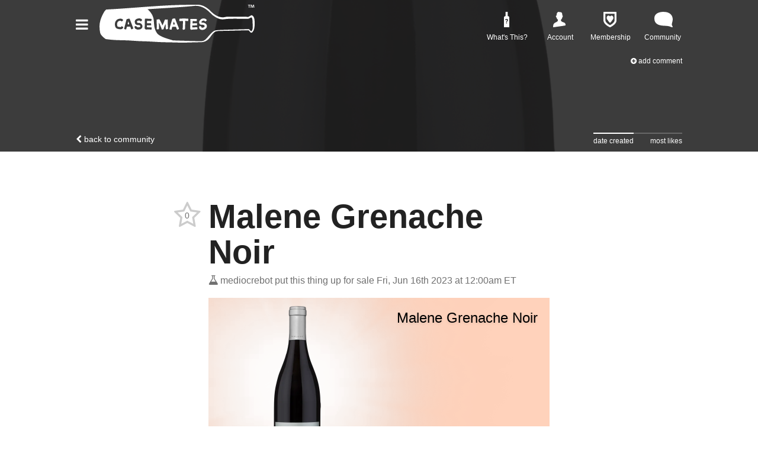

--- FILE ---
content_type: text/html; charset=utf-8
request_url: https://casemates.com/forum/topics/malene-grenache-noir
body_size: 16046
content:

<!doctype html>
<html lang="en">
    <head>
        
<script async src="https://tagmanager.casemates.com/gtag/js?id=G-FWDS49B5J5"></script>
<script>
    window.dataLayer = window.dataLayer || [];
    function gtag(){dataLayer.push(arguments);}
    gtag('js', new Date());
    gtag('config', 'G-FWDS49B5J5', {"transport_url":"https://tagmanager.casemates.com"});

    
</script>
        <title>Casemates: Malene Grenache Noir</title>
        

<script>
    if (window.screen.width <= 432) {
        document.write('<meta content="initial-scale=1.0,minimum-scale=1.0,width=device-width" id="viewport" name="viewport" />');
    } else {
        document.write('<meta content="width=1080" id="viewport" name="viewport" />');
    }
</script>
        <link href="https://dpyixpomgiivn.cloudfront.net/styles/forum/topic-28fbaafd7bd130e515bd01eba4cacec9a1105ac3.css" rel="stylesheet" />
        
        
        
            <style>
                #header {
                    background-image: url(https://d2b8wt72ktn9a2.cloudfront.net/mediocre/image/upload/v1686690583/em7dwo9tr5cux2uljwea.png);
                }
            </style>
        
    </head>
    <body class="light">
        <div class="hamburger-menu" id="hamburger-menu">
    <div class="overlay" id="hamburger-overlay"></div>
    <nav style="display: none;">
        
        <h1>Account</h1>
        <ul>
            
                <li><a class="button reverse email" href="/account/signin?returnurl=https%3A%2F%2Fcasemates.com%2Fforum%2Ftopics%2Fmalene-grenache-noir#email"><i class="fa fa-envelope" aria-hidden="true"></i><span class="subtext">Sign in with Email</span></a></li>
                <li><a class="button apple" href="/account/signin/apple?returnurl=https%3A%2F%2Fcasemates.com%2Fforum%2Ftopics%2Fmalene-grenache-noir"><i class="fa fa-apple" aria-hidden="true"></i><span class="subtext">Sign in with Apple</span></a></li>
                <li><a class="button facebook" href="/account/signin/facebook?returnurl=https%3A%2F%2Fcasemates.com%2Fforum%2Ftopics%2Fmalene-grenache-noir"><i class="fa fa-facebook-f" aria-hidden="true"></i><span class="subtext">Sign in with Facebook</span></a></li>
                <li><p class="signup-opt-in">By continuing, you agree to our <a href="/terms" target="_blank">terms of use</a> and <a href="/privacy" target="_blank">privacy policy</a>.</p></li>
            
        </ul>
        <h1>Help</h1>
        <ul>
            <li><a href="/support"><i class="fa fa-fw fa-envelope-o" aria-hidden="true"></i> Support</a></li>
            <li><a href="/faq"><i class="fa fa-fw fa-question-circle" aria-hidden="true"></i> Frequently Asked Questions</a></li>
            <li><a href="https://www.p65warnings.ca.gov/products/alcoholic-beverages" target="_blank"><i class="fa fa-fw fa-glass" aria-hidden="true"></i> California Proposition 65</a></li>
        </ul>
        <h1>Membership</h1>
        
            <p><span class="price formatted"><span class="amount"><span class="symbol">$</span><span class="whole">5<span class="separator">.</span></span><span class="fraction">99</span></span></span>/month gets you free shipping and more.</p>
            <ul class="membership">
                <li><a href="/membership"><i class="fa fa-fw fa-question-circle" aria-hidden="true"></i> What Is Membership?</a></li>
                <li><a href="/membership/signup"><i class="fa fa-fw icon-membership" aria-hidden="true"></i> Become a Member</a></li>
            </ul>
        
        
    </nav>
    <div class="controls" style="display: none;"><button aria-label="Close">×</button></div>
</div>
<script>
    document.addEventListener('DOMContentLoaded', () => {
        $('#hamburger-menu a, #hamburger-menu button').on('click', function() {
            let href = $(this).attr('href');
            let text = $(this).attr('aria-label');

            if (!text) {
                text = $(this).text();
            }

            if (!text) {
                text = $(this).attr('href');
            }

            gtag('event', 'hamburger_menu_click', { href, text });
        });
    });
</script>
        <header class="light" id="header">
            <nav>
    <a class="menu" role="button" aria-controls="hamburger-menu" tabindex="0" title="Menu">
        <i class="fa fa-bars"></i>
    </a>
    <a class="logo" href="/" title="Home">
        <svg viewBox="0 0 1317.79 321.95">
            <path d="M1317.5,144.38l-.2-6.5c-1-44.7-24-48.5-26.6-48.8l-28.4,15-1.6-.3c-7.9-1.2-19.7-2-35-2.2-27.5-.5-50.5-.3-74.7-.1-19.6.2-39.9.3-62.5.1-5.1-.1-11.6.9-24.1,3.4-20.7,4.2-37.9.2-52-4.1-28.2-8.8-54-31.9-75.4-53.4-4-4-40.8-39.6-84.4-46.1l-7.3-.8a68.7,68.7,0,0,0-9.1-.1l-2-.1h-.5c-172.5-2.8-347.1,10.2-516,22.9-85,6.4-172.8,12.9-260.1,17.4-3.4,1.2-16.8,16.8-18.9,21.6l-2,3.7c-3.5,6.4-4.1,7.5-7.8,14.2C10.5,114.08,0,151.58,0,183a280.16,280.16,0,0,0,5.5,55c5,24.3,41.5,49.7,47.5,53.7l11.3,1.6c39.4,5.4,81.7,8.1,133.1,8.4,31,.2,62,2.3,91.9,4.4,27.8,1.9,56.2,3.9,84.7,4.3,29.2.5,59.1,2.3,88,4.1,30.1,1.9,61.1,3.8,91.4,4.2,36.7.5,77.9,1.7,121.6,2.9h.9c57.6,1.7,125.6-3,174.8-3h9.2a95,95,0,0,0,35.4-6.5c26.3-10.6,39.9-29.5,52.2-46.6,10.9-15.1,21.1-29.4,38.8-38.4l24.2-4.6c29.1,0,78.4-1.4,126.2-2.7,26.3-.7,91.3-2.4,127.8-2.7h2.4l12.7,14.5a21.69,21.69,0,0,0,8.1,6.6,18.74,18.74,0,0,0,12.5-6.3C1318.3,210.28,1318.4,181.78,1317.5,144.38Zm-902.8,12.3c7,.1,14.1.1,21.1.3a3.22,3.22,0,0,1,2.1,2c.5,4.8.7,9.6,1.1,15.3-6.4,0-12.3-.1-18.2,0s-11.7.5-17.9.9v16.2l14.7.6c6.9.2,13.7.3,20.6.7,1.9.1,3.7.9,5.8,1.3-.6,5-1.4,9.6-1.8,14.3-.2,2.6-1.6,2.7-3.5,2.7-11.5-.4-22.9-.9-34.4-1.2a26.29,26.29,0,0,0-8.3,1.4c-2.4.8-3.9.4-4.9-2-.6-1.6-1.2-3.4-3.7-2.7-.3.1-1.1-.9-1.4-1.5-.9-2.2-1.7-4.4-2.6-6.7a1.39,1.39,0,0,1,0-.9,608.2,608.2,0,0,0,1.1-67.5c0-1.3,1-2.5,1.2-3.8a54.6,54.6,0,0,0,.4-5.7,9.24,9.24,0,0,1,.1-1.5,68.07,68.07,0,0,1,7.8-.5c13.6.4,27.2.8,40.8,1.5,2.5.1,5,1.6,7.4,2.7a2.4,2.4,0,0,1,.9,2.2c-.8,3.4-1.8,6.8-2.7,10.2-.8,3.2-2.6,4.2-5.9,3.2a7,7,0,0,0-1.4-.3c-9.9-.5-19.8-.9-30-1.4v20.1C407.1,156.68,410.9,156.68,414.7,156.68ZM151,180.48a3.94,3.94,0,0,0,1.4,2.5c2.2,1.6,4.3,3.8,6.8,4.4,6.2,1.3,12.5,1.8,18.9,2.6,3.4.4,5.6-1.2,7.1-4.4,2.2-4.5,3-4.5,7-1.1a11.86,11.86,0,0,0,3.4,1.6c.5.2,1.1.3,1.7.5,5.1,2,5.6,4.5,3.1,9.5-4.1,8.2-10.8,11.6-19.4,12a76.42,76.42,0,0,1-28.9-4c-6.8-2.4-12.5-6.6-16-12.8-2.1-3.7-3.1-8.2-4-12.4-2-10.4-2-20.9,1.7-31,6.1-16.8,17.9-26.6,35.8-29.1,9.5-1.3,18.7-1.1,26.5,5.3a14.43,14.43,0,0,1,4.4,6c.4,1.3-1.1,3.6-2.4,4.8-2.8,2.6-6.1,4.8-9.5,7.5a11.75,11.75,0,0,1-2.3-2.1c-1.9-2.9-4.7-3.9-8-4.2-15.1-1.2-27.9,9.8-28.5,25C149.5,167.38,150.5,173.88,151,180.48Zm195.6,2.6c-.3-4.9-4.3-9.8-9-10.3a94.06,94.06,0,0,0-15-.5c-8.6.5-20.1-7.3-21.7-17.3-1.1-6.9-2.6-13.7.5-20.5,4.1-9,11.7-13.5,20.5-16.3a50.38,50.38,0,0,1,25-1.1c5.3,1,9.3,4,12.4,8.3.2.3.4.7.6,1,3.3,4.9,2.9,4.3-2.4,9.4a34.35,34.35,0,0,0-4.3,5c-1.3,1.7-2.4,1.5-3.7.5a19.07,19.07,0,0,1-3.8-3.7,7.34,7.34,0,0,0-6.5-3.2c-6.8-.2-13.4.2-18.9,4.8-1.2,1-2.4,3-2.2,4.4a47.55,47.55,0,0,0,3,9.5c.2.6,1.4,1,2.2,1,3.2.3,6.4.5,8.9.7,13-.9,22.3,4,28.6,14.4s5.2,23.8-2.9,32.1a27.1,27.1,0,0,1-18.5,8.8,60.34,60.34,0,0,0-7.3.8c-9.2,1.7-17.3-1.5-24.9-5.7-6.5-3.6-9.6-10-9.6-17.4,0-2.1,1.9-4.9,3.8-6.1,1.4-.9,4.2.4,6.3.7a35.49,35.49,0,0,1,4.7.6c1.1.3,2.6,1.2,2.8,2,.7,2.6,2.3,3.7,4.6,4.8,6.4,3.2,12.9,2.4,19.5,1C344.3,189.78,346.8,186.78,346.6,183.08Zm-71.8,25.5c-1.5.9-1.9.2-3.1-.5-4-2.1-4.5-6.2-5.8-9.7s-2.3-7-3.3-10.5c-.5-1.6-1.4-2-3-2-7.3,0-14.7-.1-22-.2-3.1-.1-4.9.9-5.7,4.2-1.2,5.1-2.6,10.2-4.1,15.3a22.22,22.22,0,0,1-1.4,3.2c-1.2,2.6-3,2.4-5.8,1.1a32.16,32.16,0,0,0-9.2-2.5c-2.4-.3-2.7-1.1-2.3-2.7,1.4-5.4,2.7-10.8,4.1-16.2,5.2-20.2,10.6-40.4,15.6-60.6.9-3.6,1.7-5.4,5.8-5.7,3.4-.2,6.6-1.9,9.9-2.8.6-.2,1.3.1,1.9.1a4.69,4.69,0,0,0,2.4-.4c3.5-2.3,4.3-2.3,6.7,1.4a45,45,0,0,1,4,7.9c8.2,21.3,16.3,42.6,24.5,63.8,1.2,3,2.6,5.9,4,9.3A147.85,147.85,0,0,0,274.8,208.58Zm1022.2,6.6-3.5,6.2a5.89,5.89,0,0,1-9.5,1.1l-13.6-15.1h-.8c-19.9,0-263.5,6.4-268.3,8.4l-18.4,2.9c-13.6,2.5-27.8,17.4-45.7,36.2-14.6,15.3-25.5,31.7-40.7,43.6a55.59,55.59,0,0,1-31,11.5l-9.5-.6c-33-.1-106.3-2.1-159.4-3.9l-6.4-.2c-21.2-.7-40-1.4-53.4-1.8-4-.1-8-.2-11.9-.4-21.6-7.7-113-27.7-137-62.4-35.5-51.3-17.4-98-34.2-140.7-11.6-29.5-32.6-51-45.3-62,43.2-2.7,87.6-5.6,132.3-8.4,124.5-7.8,207.3-13.8,253.1-18.5h.4c5.7-.6,10.4-1.1,14.6-1.6,68.1-4.3,111.3,39.1,137.2,65,7,7.1,12.6,12.6,17.2,15.7,27.7,18.6,54.4,37.7,91.8,33.5l3.9-.4c12.9-1.5,26.2-3,39.3-3.6,23.9-1.1,48.3-.9,71.9-.8,13,.1,26.5.2,39.6.1,1.1,0,7.8.2,7.8.2,41.6,1.3,50.9.1,54.3-2.8l18.9-9.4,2.3,3c3,3.9,6.7,12.1,7.1,28.4l.2,6.6C1300.9,173.68,1305.2,198,1297,215.18Z"/>
            <path d="M244.5,141.08c-1.7,6.6-3.3,12.7-4.8,18.8a6.2,6.2,0,1,0,11.8-.7C249.2,153.38,246.9,147.38,244.5,141.08Z"/>
            <path d="M581.7,192.18c-1.5-18.1-2.7-36.2-2-54.3a58.32,58.32,0,0,0-.7-10.2c-.4-2.8-2.3-3.2-5-2s-6,1.9-9.1.4c-4.3-2.1-8.8-1.4-10.7,3.7-3.5,9.4-7.6,18.7-11.4,28.1-2.4,5.8-4.7,11.5-7.4,18-.8-1.8-1.3-3.1-1.8-4.3-6.4-13.4-12.7-26.9-19.5-40.2-1.9-3.8-5.3-6.8-8-10.2-.2.4-.3.8-.5,1.2-2.2.7-4.5,1.9-6.7,1.8s-9.8,3.1-11.5.3c-3.8,1.2-1.8,4.4-1.8,6.6.2,21.8.6,43.5.9,65.3a6.19,6.19,0,0,1-.8,3.6c-2.1,3,2.4,4.9,1.1,7.6-.1.3.1,1.2.4,1.3a11.5,11.5,0,0,0,3.2.2c1.6,0,3.2-.1,4.8-.2,1.8-.1,3.8.2,5.6-.2,4-1.1,4.3-4.5,4.3-7.8,0-14.4-.2-28.8-.4-43.2v-3.9l.8-.2c2.5,5.2,5.2,10.3,7.5,15.5,3.4,7.8,6.5,15.8,9.8,23.6,2.1,5,5.3,9.7,4.3,15.6a2.16,2.16,0,0,0,1.1,1.6c5.1-.5,10.4.9,15.3-1.6a2.59,2.59,0,0,0,1.2-1.7c2.7-15.2,10.4-28.6,15.5-43,.4.1.3,0,.8.1.2,3.4.5,6.8.6,10.2.4,9.3.7,18.5,1.1,27.8a3.14,3.14,0,0,0,.6,1.6c.8,1.5,1.9,2.8,2.4,4.4.7,2,1.3,2.9,3.5,1.7s4.5-2.4,6.7-2.5c5.6-.2,7.2-1.7,6.3-7.3C581.9,197.08,581.9,194.58,581.7,192.18Z"/>
            <path d="M659.3,162.68c-5-12.5-9.5-25.1-14.2-37.6-.8-2.1-1.1-4.3-1.8-6.4-.2-.6-1-1.5-1.6-1.5-4.4-.4-8.8-.7-13.1-.8-1.7-.1-3.7-.3-4,2.4,0,.4-1.1.9-1.6.9-3.6-.2-5,2.1-5.8,5.1-1.2,4.3-2.3,8.7-3.6,13-3.9,12.7-8.2,25.4-11.8,38.2-2.9,10.3-5,20.9-7.6,31.8,1.2.9,1.9,1.9,2.8,2.1,3.6.7,7.2,1.2,10.8,1.8,4,.6,4.2.6,5.2-3.4q2.25-9.15,4.2-18.3c.4-2,1.3-2.6,3.1-2.6,6.5-.1,12.9-.3,19.4-.3,3.1,0,6.9-.8,9.1.6s2.7,5.2,3.7,8c1.3,3.4,2,7.1,3.7,10.4,1.1,2.2,3.2,3.8,4.9,5.6.2.2,1.1,0,1.6-.2,2.9-1.3,5.8-2.7,8.7-4.1,3.7-1.8,4.7-4,3.1-7.7C669.6,187.28,664.2,175.08,659.3,162.68ZM632.2,169a6.73,6.73,0,0,1-6.4-8.8c1.9-5.8,3.8-11.6,5.8-17.6,2.3,5.9,4.6,11.6,6.8,17.2A6.7,6.7,0,0,1,632.2,169Z"/>
            <path d="M825.5,191.18a32.33,32.33,0,0,0-4.4.1c-7.5.3-15.1.7-22.6,1.1-3.3.2-6.5.5-9.5.7v-16.5c3.8-.2,7.1-.5,10.5-.6,8.9-.4,17.8-.8,26.7-1.1,2.3-.1,3.2-.8,2.7-4a30.31,30.31,0,0,1,.1-9.5c.6-3.4-.4-4.4-2.8-4.4-6.8.2-13.5.3-20.3.6-5.2.2-10.3.5-15.4.7V139c4.4,0,8.6-.1,12.8,0,5.9.1,11.7.4,17.6.4a42.51,42.51,0,0,0,6-.7,22.3,22.3,0,0,1-.4-4c.2-3.6.6-7.2.7-10.7a2.7,2.7,0,0,0-1.6-2.1,138.1,138.1,0,0,0-14.3-1.3c-6.1-.1-12.1.4-18.2.5s-12.3-.2-18.5-.2a15.52,15.52,0,0,0-2.1.4c0,1.3.4,2.6-.1,3.1-2.6,3.1-1.1,6.3-.6,9.5a16.25,16.25,0,0,1,.3,3.8c-.2,9.6-.5,19.2-.8,28.8-.4,12-.8,24.1-1.1,36.1-.1,1.8.2,3.3,2.2,4.3a5.17,5.17,0,0,1,2.2,3.3c.4,2.5,1.9,2.7,4.1,2.3,5.2-.9,10.5-1.4,15.7-1.8,6.7-.5,13.4-.9,20-1.2,3.6-.2,9.6-.2,13.2,0,2.4.1,3.4-.6,3.2-3s-.4-5.2,2.9-6.5a33.14,33.14,0,0,1-3.1-5.8C829.6,191.58,827.6,191.28,825.5,191.18Z"/>
            <path d="M883.1,152.58c-4.5-.9-9.2-.5-13.8-.8-1-.1-2.3-.3-2.8-1-1.1-1.5-.2-6.8,1.1-8.2a24.24,24.24,0,0,1,14.4-8c3.7-.7,7.7-.5,10.2,3a12.42,12.42,0,0,0,7.9,5.3c3.9-4.1,7.7-8,11.7-12.1-4.9-6.7-10.9-11.5-18.7-13.3-16-3.8-28.9,2.3-39.5,13.7-7.6,8.1-8.5,17.8-5,28a15.29,15.29,0,0,0,14.5,10.5c4.5.2,9,.5,13.5.5,5-.1,9.1,2,12.9,4.9,4.9,3.8,5.3,8.7,1.1,13.3-4.5,5-15.9,8.5-22.8,5.3-2.3-1-3.5-2.2-2.1-4.7,1-1.8,0-2.6-2.4-3.5a39,39,0,0,1-9-4.8c-2.2-1.5-3.3-1.2-4.5.4-5.8,7.6-4.1,18.8,1.8,24.8,5.5,5.6,12.9,7.6,20.4,7.8,11.8.3,22.4-3.2,31.2-11.5,8.2-7.8,12.4-21.3,6.1-32.2C903.5,159.88,894.1,154.68,883.1,152.58Z"/>
            <path d="M751.6,118.58c-12.2-.5-24.4-1.5-36.6-1.5-11,0-21.9,1.1-32.8,1.7-3.1.2-3.5,1.1-3,4.1.2,1.2-.7,2.4-.8,3.7-.3,3.2-1.4,6.7-.4,9.5.5,1.6,4.3,3.1,6.6,3.1,6.9-.1,13.9-.9,20.8-1.4.8-.1,1.7,0,3.2,0,0,10.9.2,21.7-.1,32.4-.2,8.9-.8,17.8-1.3,26.7a9.78,9.78,0,0,1-.9,2.9c-1.6,3.2-1.2,5.5.8,6.6a37.27,37.27,0,0,0,1,5.4,2.39,2.39,0,0,0,2.1,1c4.6-1,9.2-2.4,13.9-3.4,1.8-.4,2-1.2,2-2.6.6-15.8,1.3-31.5,1.7-47.3.2-6.5-.2-13.1-.5-19.7-.1-2.4.9-3,3.2-2.8,5.9.6,11.9,1.2,17.8,1.5,4.8.2,5.3-.4,5.6-5.3.2-4,0-8,.3-12C754.3,119.28,753.5,118.68,751.6,118.58Z"/>
            <path d="M1282.3,0v4.2h-8.1v21.1h-5V4.2h-8.1V0H1282.3z M1309.7,25.3l-0.9-14.9c-0.1-2-0.1-4.4-0.2-7.1h-0.3 c-0.7,2.2-1.4,5.2-2.1,7.5l-4.6,14.1h-5.2l-4.6-14.4c-0.5-2-1.2-4.9-1.8-7.2h-0.3c0,2.3-0.1,4.8-0.2,7.1l-0.9,14.9h-4.8l1.9-25.3 h7.5l4.4,12.4c0.6,2,1,3.8,1.7,6.4h0.1c0.7-2.3,1.2-4.5,1.8-6.3l4.4-12.5h7.3l2,25.3H1309.7z"/>
        </svg>
    </a>
    <ul class="links">
        <li class="faq">
            <a href="/faq">
                <svg style="margin-left:12px" viewBox="0 0 52 72">
                    <g>
                        <rect x="7.4253798" y="0" width="9.9005064" height="22.2761394"></rect>
                        <path d="M7,19.8010128 L8.74556641,19.8010128 L17.751266,19.8010128 L17.751266,19.8010128 C21.6172593,19.8010128 24.751266,22.9350196 24.751266,26.8010128 L24.751266,71.7628426 L0,71.7628426 L0,26.8010128 L0,26.8010128 C-4.73447626e-16,22.9350196 3.13400675,19.8010128 7,19.8010128 L7,19.8010128 Z M10.1792925,47.7008094 L13.8366367,47.7008094 L13.8937827,46.8293329 C13.9985509,45.8959435 14.4128553,45.0816211 15.1367083,44.3863412 L16.2939149,43.2862806 C17.1987311,42.4100375 17.832093,41.6123826 18.1940195,40.8932917 C18.555946,40.1742009 18.7369065,39.4098808 18.7369065,38.6003084 C18.7369065,36.819249 18.1797386,35.4406155 17.0653859,34.4643663 C15.9510333,33.4881172 14.384296,33 12.3651271,33 C10.365007,33 8.78636444,33.5143089 7.62915209,34.5429421 C6.47193973,35.5715753 5.88381799,36.995449 5.86476922,38.8146059 L10.0078545,38.8146059 C10.0269032,38.0526553 10.2483418,37.4550094 10.6721768,37.02165 C11.0960118,36.5882906 11.6603229,36.3716142 12.3651271,36.3716142 C13.8509307,36.3716142 14.5938213,37.1764124 14.5938213,38.7860329 C14.5938213,39.3193982 14.4509577,39.8265639 14.1652262,40.3075452 C13.8794948,40.7885265 13.3056594,41.4123641 12.4437029,42.1790768 C11.5817464,42.9457895 10.9888625,43.7243961 10.6650335,44.5149197 C10.3412046,45.3054434 10.1792925,46.367396 10.1792925,47.7008094 Z M9.76498397,52.0867652 C9.76498397,52.7153744 9.97689828,53.2344454 10.4007333,53.6439938 C10.8245682,54.0535422 11.3841173,54.2583133 12.0793971,54.2583133 C12.774677,54.2583133 13.334226,54.0535422 13.758061,53.6439938 C14.181896,53.2344454 14.3938103,52.7153744 14.3938103,52.0867652 C14.3938103,51.4486316 14.1771338,50.9224175 13.7437745,50.5081069 C13.3104151,50.0937963 12.7556282,49.8866441 12.0793971,49.8866441 C11.403166,49.8866441 10.8483791,50.0937963 10.4150198,50.5081069 C9.9816604,50.9224175 9.76498397,51.4486316 9.76498397,52.0867652 Z"></path>
                    </g>
                </svg>
                <span>What's This?</span>
            </a>
            <ul>
                <li><a href="/faq"><i class="fa fa-fw fa-question-circle"></i> FAQ</a></li>
                <li><a href="/support"><i class="fa fa-fw fa-envelope-o"></i> Support</a></li>
            </ul>
        </li>
        <li class="account">
            
                <a class="anonymous" href="/account" title="Account">
                    <svg viewBox="0 0 40 48">
                        <path d="M36.8,34.2c-2.2-1.9-11.6-2.5-11.6-8.2c0-0.6,0-1.2,0.1-1.6c3.7-2.3,4-6.8,4.1-6.9c1.1-1.2,1.7-2.7,1.8-4.3
                        	c0-3-1.8-1.6-1.8-1.6c0.9-9.7-4-11.6-7.7-10.5c-2-1.8-10.9-2.6-10.5,10.8c0,0-2.1-1.4-2.1,1.6c0,4,1.9,4.1,2.1,4.3
                        	c0.2,0.1,0.5,4.4,4.1,6.6c0.1,0.6,0.1,1.3,0.1,1.9c0,4.9-8.6,6.6-11.2,8.9S-0.2,40.7,0,47.9c0,0.3,7.8-0.8,21-2.6
                        	C34.5,43.5,40,42.3,40,42C40,36.8,39.1,36,36.8,34.2z"/>
                    </svg>
                    <span>Account</span>
                </a>
            
            <ul>
                <li><a href="/account"><i class="fa fa-fw fa-user"></i> Your Account</a></li>
                <li><a href="/orders"><i class="fa fa-fw fa-cube"></i> Your Orders</a></li>
                <li><a href="/profile"><i class="fa fa-fw fa-newspaper-o"></i> Your Profile</li>
                
                    <li><a href="/account/signin?returnurl=https%3A%2F%2Fcasemates.com%2Fforum%2Ftopics%2Fmalene-grenache-noir"><i class="fa fa-fw fa-sign-in"></i> Sign In</a></li>
                
            </ul>
        </li>
        
            <li class="membership">
                <a href="/membership" title="Membership">
                    <svg viewBox="0 0 53 64">
                        <path d="M52.538.794C52.007.263 51.394 0 50.688 0H2.682C1.932 0 1.319.263.795.794S.001 1.931.001 2.681v32.025c0 2.375.481 4.744 1.406 7.119.925 2.325 2.063 4.438 3.469 6.237 1.362 1.8 3.031 3.6 4.919 5.313s3.644 3.163 5.269 4.306c1.625 1.144 3.294 2.194 5.05 3.25s2.988 1.712 3.731 2.063c.744.35 1.319.656 1.756.837.35.175.7.262 1.1.262s.744-.088 1.1-.263c.438-.175 1.056-.481 1.756-.837.744-.35 1.975-1.056 3.731-2.063s3.425-2.106 5.05-3.25c1.625-1.144 3.381-2.55 5.269-4.306 1.888-1.712 3.556-3.513 4.919-5.313s2.55-3.906 3.469-6.237c.925-2.325 1.406-4.7 1.406-7.119V2.68c-.075-.75-.337-1.363-.862-1.887zm-7.207 33.862c0 4.875-3.25 9.881-9.794 15.025-2.594 2.063-5.581 3.956-8.875 5.712-3.294-1.756-6.281-3.644-8.875-5.712-6.544-5.094-9.794-10.1-9.794-15.025V7.993h37.338v26.663z"/>
                        <path d="M21.6 39.862l-6.256-8.144c-2.869-3.731-2.869-9.819 0-13.55s7.55-3.731 10.425 0l6.256 8.144c2.869 3.731 2.869 9.819 0 13.55s-7.569 3.731-10.425 0z"/>
                        <path d="M21.6 26.313l6.262-8.137c2.869-3.731 7.55-3.731 10.425 0 2.869 3.731 2.869 9.819 0 13.55l-6.263 8.137c-2.869 3.731-7.55 3.731-10.425 0-2.869-3.731-2.869-9.819 0-13.55z"/>
                        <path d="M26.075 45.675l-5.575-7.25c-.394-.513-.394-1.381 0-1.919l5.575-7.25c.394-.512 1.063-.512 1.475 0l5.575 7.25c.394.513.394 1.381 0 1.919l-5.575 7.25c-.413.513-1.081.513-1.475 0z"/>
                    </svg>
                    <span>Membership</span>
                </a>
                <ul>
                    
                        <li><a href="/membership"><i class="fa fa-fw fa-question-circle"></i> What Is Membership?</a></li>
                        <li><a href="/membership/signup"><i class="fa fa-fw icon-membership"></i> Become a Member</a></li>
                    
                </ul>
            </li>
        
        <li class="community">
            <a href="/forum">
                <svg viewBox="0 0 48 40">
                    <path d="M47.2,37.3c2.3,3-0.7,3.5-4.9,1.5c-3.9-1.8-9.5-2.4-14.3-2.5C7.7,35.8-0.3,29.8,0,15.9C0.2,6.1,9.7,0,24,0
                	   c19.1,0,24,11.5,24,19.6C48,27,43.3,32.2,47.2,37.3z"/>
                </svg>
                <span>Community</span>
            </a>
            <ul>
                

    <li><a href="https://casemates.com/forum"><i class="fa-fw icon-casemates-com" aria-hidden="true"></i> Casemates</a></li>
    <li class="separator"><hr /></li>



    <li class="heading">Other Communities</li>
    
        <li><a href="https://meh.com/forum" target="_blank"><i class="fa-fw icon-meh-com" aria-hidden="true"></i> Meh</a></li>
    
    <li class="separator"><hr /></li>


                <li class="search">
                    <form action="/forum/topics" role="search">
                        <i class="fa fa-fw fa-search"></i><input autocomplete="off" name="q" placeholder="search casemates.com" type="search" aria-label="Search term" />
                    </form>
                </li>
            </ul>
        </li>
    </ul>
</nav>

            <div class="forum-nav">
                <ul>
                    <li class="back"><a href="/forum"><i class="fa fa-chevron-left"></i> Back to community</a></li>
                </ul>
            </div>
            <div class="forum-actions">
                <ul>
                    <li class="add"><a href="/forum"><i class="fa fa-plus-circle"></i> Add Comment</a></li>
                </ul>
            </div>
            
                
                <div class="sort">
                    <ul>
                        
                            
                            
                            
                            <a href="/forum/topics/malene-grenache-noir">
                                <li class=active>date created</li>
                            </a>
                        
                            
                            
                            
                            <a href="/forum/topics/malene-grenache-noir?sort=most-likes">
                                <li>most likes</li>
                            </a>
                        
                    </ul>
                </div>
            
        </header>
        <main>
            






<div class="h-entry topic unread" data-slug="malene-grenache-noir" id="648bde45fa77248951fc73c6">
    <h1 class="p-name">Malene Grenache Noir</h1>
    <div class="created">
        <a class="h-card p-author p-nickname" href="/@mediocrebot">
            <span class="username" title="Mercatalyst Employee, Very Mediocre Person"><i class="icon-mediocre-com"></i>mediocrebot</span>
        </a>
        <span class="desktop">put this thing up for sale</span>
        <span class="mobile">said</span>
        <a href="/forum/topics/malene-grenache-noir"><time datetime="2023-06-16T04:00:05.676Z" title="Fri, Jun 16th 2023 at 12:00am ET">Fri, Jun 16th 2023 at 12:00am ET</time></a>
    </div>
    <a class="votes abstain" data-parent-id="648bde45fa77248951fc73c6" data-parent-type="topic" title="">
        <span class="fa-stack">
            
                <i class="fa fa-star-o fa-stack-2x"></i>
            
            <span class="fa-stack-1x count">0</span>
        </span>
    </a>
    
        <div class="e-content">
            
            <p><iframe class="deals" frameborder="0" scrolling="no" src="/deals/malene-grenache-noir/embed"></iframe></p>
        </div>
    
    
    <ul class="actions">
        
            <li class="activity">
                4 comments, 
                
                    6 replies
                
                
            </li>
        
        
            <li><a class="comment"><i class="fa fa-comment-o"></i> Comment</a></li>
        
        
        
        
    </ul>
</div>

    <section class="highlights">
        <h1><i class="icon-sparkles"></i> Highlights</h1>
        
        <div class="highlights">
            
                <div class="highlight">
                    
                    <a href="#648be24cfa77248951fc7f1b">
                        <img class="joypixels" alt=":mouse2:" title=":mouse2:" src="https://dj5zo597wtsux.cloudfront.net/joypixels/assets/6.6/png/unicode/64/1f401.png"/>
                        <span class="username">@kawichris650</span>
                        <span class="action">pulls out a DeLong tasting sheet for the full Lab Rat Report, but the</span>
                        
                            <span class="quote">TL/DR: This is a great young, fruity, Grenache perfect for enjoying on a warm day.</span>
                        
                    </a>
                    
                </div>
            
        </div>
    </section>


    
    
    <ul class="comments">
        
            
<li class="comment   " id="648bde4602697f0353c83e7d">
    <div class="created">
        <a class="h-card p-nickname" href="/@mediocrebot"><span class="username" title="Mercatalyst Employee, Very Mediocre Person"><i class="icon-mediocre-com"></i>mediocrebot</span></a> <a href="/forum/topics/malene-grenache-noir#648bde4602697f0353c83e7d">said <time datetime="2023-06-16T04:00:06.186Z" title="Fri, Jun 16th 2023 at 12:00am ET">Fri, Jun 16th 2023 at 12:00am ET</time>:</a>
    </div>
    <div class="e-content">
        <h3 id="2020-malene-grenache-noir-edna-valley-648bde4602697f0353c83e7d">2020 Malene Grenache Noir, Edna Valley</h3>
<h3 id="tasting-notes-648bde4602697f0353c83e7d">Tasting Notes</h3>
<blockquote>
<p>Our 2020 Grenache Noir displays the exuberant black fruit flavors and rich, spice characteristics typically found in Grenache from cool coastal climates. The aromas are bright and bursting with notes of black raspberry, pie crust, and bay leaf on the nose. On the palate, the wine has vibrant acidity, fine-grained tannins, and notes of cracked white pepper and black cherries.</p>
</blockquote>
<h3 id="vintage-648bde4602697f0353c83e7d">Vintage</h3>
<blockquote>
<p>2020 created a new meaning for the term &quot;dry January”. We saw no significant rainfall for all of January and February, which are normally our wettest months. Luckily, we received some late rain in March, April, and May, which in many ways is when it is most beneficial as the vines are coming out of dormancy and able to uptake the moisture. Bud break was a little delayed for us, largely due to the late moisture. The summer was for the most part cooler than average on the coast, with minimal heat spikes until September, when we saw a record-breaking 120°F at the winery over Labor Day Weekend. We rushed into harvest although the vines proved resilient in the heat. 2020 was a historic year for wildfires but fortunately there were no grapes in this bottling negatively impacted by smoke.</p>
</blockquote>
<h3 id="viticulture-winemaking-648bde4602697f0353c83e7d">Viticulture &amp; Winemaking</h3>
<blockquote>
<p>Sourced from Morro View Vineyard. This vineyard is one of our closest neighbors, less than a mile North West from the Estate. As such, it shares our cool climate and produces Grenache that is stylistically and qualitatively very similar to our Estate Grenache with great purity of fruit and exceptional acid retention.</p>
</blockquote>
<p>The grapes are hand-harvested at night and processed at the winery in the cool of the morning. We destem some of the fruit into the fermenter and then add a portion whole cluster on top. After a 3-day cold soak, we allow the ferment warm and the native yeasts to become active. We manage the extraction using gentle pump overs, not allowing the ferment to exceed 85°F. The whole clusters contribute a semi-carbonic lift to the red fruit aromatics. Following fermentation, this wine is aged in large format French oak for 8 months.</p>
<h3 id="pairings-648bde4602697f0353c83e7d">Pairings:</h3>
<blockquote>
<p>This wine will pair well with cuisine ranging from eggplant parmesan to spicy pork tacos and can be aged for up to five years.</p>
</blockquote>
<h3 id="specs-648bde4602697f0353c83e7d">Specs</h3>
<ul>
<li>Vintage: 2020</li>
<li>Varietal: 100% Grenache</li>
<li>Appellation: Edna Valley</li>
<li>Alcohol: 12.5%</li>
<li>pH: 3.22</li>
<li>Titratable Acidity: 6.92 g/L</li>
</ul>
<h1 id="whats-included-648bde4602697f0353c83e7d">What’s Included</h1>
<p><strong>3-bottles:</strong></p>
<ul>
<li>3x 2020 Malene Grenache Noir, Edna Valley<br />
<strong>Case:</strong></li>
<li>12x 2020 Malene Grenache Noir, Edna Valley</li>
</ul>
<h1 id="price-comparison-648bde4602697f0353c83e7d">Price Comparison</h1>
<p><a href="https://d2b8wt72ktn9a2.cloudfront.net/mediocre/image/upload/v1686608743/nlgoxfknvxfvvaiqlnvm.png">$276.00/Case for 12x 2020 Malene Grenache Noir, Edna Valley at Malene</a></p>
<h1 id="about-the-winery-648bde4602697f0353c83e7d">About The Winery</h1>
<ul>
<li>Winery: <a href="https://www.malenewines.com/shop/">Malene</a></li>
<li>Location: San Luis Obispo, CA</li>
</ul>
<blockquote>
<p>Malene is uniquely dedicated to producing distinctive wines with a Provençal-style flair and meant to be served outdoors with a wide range of foods. We make our wines sustainably and simply with an uncompromising commitment to quality and in partnership with farmers who share in our values.</p>
</blockquote>
<blockquote>
<p>Our winemaker Brianne Engles crafts wines that speak to the distinctive varieties that thrive in the warm, long growing season on the Central Coast of California. Over her 20 years in the winemaking industry, Brianne has had the opportunity to work at several notable wineries including Two Hands in South Australia, Duckhorn and Quintessa in Napa Valley, and Adelaida Cellars in Paso Robles. With each wine she makes she strives to honor the terroir from which the grapes are grown and to capture the essence of San Luis Obispo’s coastal sunshine, soil, and the uniqueness of each vintage.</p>
</blockquote>
<blockquote>
<p>You can find our ’69 Airstream trailer, the Malene Scene, parked adjacent to Chamisal Vineyards in San Luis Obispo. Malene is open from April through October.</p>
</blockquote>
<h1 id="available-states-648bde4602697f0353c83e7d">Available States</h1>
<p>AZ, CA, CO, CT, DC, FL, GA, ID, IL, IN, IA, KS, LA, ME, MD, MA, MI, MN, MO, MT, NE, NV, NH, NJ, NM, NY, NC, ND, OH, OK, OR, PA, RI, SC, SD, TN, TX, VT, VA, WA, WV, WI, WY</p>
<h1 id="estimated-delivery-648bde4602697f0353c83e7d">Estimated Delivery</h1>
<p>Monday, Jul 10 - Thursday, Jul 13</p>
    </div>
    
    <a class="votes abstain" data-parent-id="648bde4602697f0353c83e7d" data-parent-type="comment" title="">
        <span class="fa-stack">
            
                <i class="fa fa-star-o fa-stack-2x"></i>
            
            <span class="fa-stack-1x count">0</span>
        </span>
    </a>
    <ul class="actions">
        
        
        
        
    </ul>
    
    
    
    
</li>

        
            
<li class="comment   " id="648bde9702697f0353c83fdb">
    <div class="created">
        <a class="h-card p-nickname" href="/@ilCesare"><span class="username" title="Kickstarter Backer, Very Mediocre Person (since February 2019)"><i class="icon-kickstarter"></i>ilCesare</span></a> <a href="/forum/topics/malene-grenache-noir#648bde9702697f0353c83fdb">said <time datetime="2023-06-16T04:01:27.259Z" title="Fri, Jun 16th 2023 at 12:01am ET">Fri, Jun 16th 2023 at 12:01am ET</time>:</a>
    </div>
    <div class="e-content">
        <p><a href="https://www.cellartracker.com/wine.asp?iWine=4355854">2020 Malene Grenache Noir</a><br />
3 bottles for $64.99 $21.66/bottle + $2.67/bottle shipping<br />
Case of 12 for $199.99 $16.67/bottle + $1/bottle shipping</p>
    </div>
    
    <a class="votes abstain" data-parent-id="648bde9702697f0353c83fdb" data-parent-type="comment" title="">
        <span class="fa-stack">
            
                <i class="fa fa-star-o fa-stack-2x"></i>
            
            <span class="fa-stack-1x count">0</span>
        </span>
    </a>
    <ul class="actions">
        
            <li><a class="reply" data-usernames="@ilCesare"><i class="fa fa-reply"></i> Reply</a></li>
        
        
            <li><a class="whisper" data-usernames="@ilCesare"><i class="fm icon-whisper"></i> Whisper</a></li>
        
        
        
    </ul>
    
    
    
    
</li>

        
            
<li class="comment  unread-replies " id="648be24cfa77248951fc7f1b">
    <div class="created">
        <a class="h-card p-nickname" href="/@kawichris650"><span class="username" title="Kickstarter Backer, Member (since December 2025)"><i class="icon-kickstarter"></i>kawichris650</span></a> <a href="/forum/topics/malene-grenache-noir#648be24cfa77248951fc7f1b">said <time datetime="2023-06-16T04:17:16.811Z" title="Fri, Jun 16th 2023 at 12:17am ET">Fri, Jun 16th 2023 at 12:17am ET</time>:</a>
    </div>
    <div class="e-content">
        <p><img data-height="300" src="[data-uri]" data-src="https://d2b8wt72ktn9a2.cloudfront.net/mediocre/image/upload/v1537473791/mijjibf0vxdx79wtqrjh.png" data-width="1728" /></p>
<p><strong>2020 Malene Grenache Noir</strong></p>
<p>TL/DR: This is a great young, fruity, Grenache perfect for enjoying on a warm day.</p>
<p>I received the email from Alice well in advance letting me know a Lab Rat bottle was on its way. So it had plenty of time to rest and I opened it Sunday evening. Per usual, I recruited a friend to have another person’s perspective and we used a De Long tasting note sheet as a framework to form the following notes.</p>
<p>Color depth: Medium<br />
Color hue: Ruby<br />
Clarity: Clear<br />
Aroma intensity: Low<br />
Development: Youthful<br />
Aromas: Strawberry, spice, and something herbal I couldn’t pinpoint.<br />
Dry/Sweet: Dry<br />
Body: Medium<br />
Acidity: Tart<br />
Tannins: Low and soft.<br />
Balance: Fair<br />
Flavor intensity: Moderate<br />
Flavors: Strawberry, black pepper, sour cherry.<br />
Finish: Medium<br />
Misc notes:<br />
This wine is very young, fresh, and fruit forward. The wine is completely dry, but the fruit does provide a little bit of perceived sweetness. This is a great warm weather wine.</p>
<p>I know this isn’t exactly a fair comparison, but I decided to open a 2014 WineSmith Grenache as a fun experiment to compare/contrast the two wines.</p>
<p>Just to be clear, the Malene is a very enjoyable wine. However, when compared side-by-side with Clark’s Grenache, both of us liked the WineSmith better. With it being 6 years older, it had more depth and complexity that we both enjoyed. It was simply more in our wheelhouse.</p>
<p>Many thanks to Malene,  <a href="/@winedavid49">@winedavid49</a> , <a href="/@wccwinegirl">@wccwinegirl</a> and the entire Casemates crew for all the work you do. It’s much appreciated, and I’m always grateful for the opportunity to be a Lab Rat. Cheers!</p>
<p>For anyone interested, here’s a link to the wine tasting note form that can be downloaded for free.</p>
<p><a href="https://www.delongwine.com/products/wine-tasting-note-form">https://www.delongwine.com/products/wine-tasting-note-form</a></p>
<p><img data-height="2286" src="[data-uri]" data-src="https://d2b8wt72ktn9a2.cloudfront.net/mediocre/image/upload/q_auto/hm61m4ygjtxnt48eutuy.jpg" data-width="1857" alt="" /><br />
<img data-height="2667" src="[data-uri]" data-src="https://d2b8wt72ktn9a2.cloudfront.net/mediocre/image/upload/q_auto/rlevlstjgecjmrgu0kv9.jpg" data-width="2268" alt="" /><br />
<img data-height="2432" src="[data-uri]" data-src="https://d2b8wt72ktn9a2.cloudfront.net/mediocre/image/upload/q_auto/vfc6kkfev9lpbnpwwpmt.jpg" data-width="2268" alt="" /></p>
    </div>
    
    <a class="votes abstain" data-parent-id="648be24cfa77248951fc7f1b" data-parent-type="comment" title="">
        <span class="fa-stack">
            
                <i class="fa fa-star-o fa-stack-2x"></i>
            
            <span class="fa-stack-1x count">8</span>
        </span>
    </a>
    <ul class="actions">
        
            <li><a class="reply" data-usernames="@kawichris650"><i class="fa fa-reply"></i> Reply</a></li>
        
        
            <li><a class="whisper" data-usernames="@kawichris650"><i class="fm icon-whisper"></i> Whisper</a></li>
        
        
        
    </ul>
    
    
    
        <ul class="replies">
            
                
                <li class="reply reply  " id="648c680bfa77248951fd4669">
                    
                    <div class="e-content">
                        <p><a href="/@kawichris650">@kawichris650</a> wow that is very light, almost looks like rose</p>
                    </div>
                    
                    <div class="created">
                        <a class="h-card p-nickname" href="/@deadlyapp"><span class="username" title="">deadlyapp</span></a> <a href="/forum/topics/malene-grenache-noir#648c680bfa77248951fd4669">said <time datetime="2023-06-16T13:47:55.588Z" title="Fri, Jun 16th 2023 at 9:47am ET">Fri, Jun 16th 2023 at 9:47am ET</time></a>
                    </div>
                    <ul class="actions">
                        <li>
                            <a class="vote" data-parent-id="648c680bfa77248951fd4669" data-parent-type="reply" title="">
                                
                                    <i class="fa fa-star-o"></i>
                                
                                1
                            </a>
                        </li>
                        
                            <li><a class="reply" data-usernames="@deadlyapp @kawichris650"><i class="fa fa-reply"></i> Reply</a></li>
                        
                        
                            <li><a class="whisper" data-usernames="@deadlyapp @kawichris650"><i class="fm icon-whisper"></i> Whisper</a></li>
                        
                        
                        
                    </ul>
                </li>
            
                
                <li class="reply reply  " id="648c8043fa77248951fd6998">
                    
                    <div class="e-content">
                        <p><a href="/@kawichris650">@kawichris650</a> thanks for the rattage. If I recall correctly, Clark’s Grenache is earthier with some mushroom undertones. I assume this Grenache is made in a more fruit forward style that is leaner and not as complex. Am I far off? That being said, would you consider this a great QPR? The $40 SRP seems a bit high imo but the case price is intriguing</p>
                    </div>
                    
                    <div class="created">
                        <a class="h-card p-nickname" href="/@losthighwayz"><span class="username" title="Member (since July 2023)"><i class="icon-membership"></i>losthighwayz</span></a> <a href="/forum/topics/malene-grenache-noir#648c8043fa77248951fd6998">said <time datetime="2023-06-16T15:31:15.287Z" title="Fri, Jun 16th 2023 at 11:31am ET">Fri, Jun 16th 2023 at 11:31am ET</time></a>
                    </div>
                    <ul class="actions">
                        <li>
                            <a class="vote" data-parent-id="648c8043fa77248951fd6998" data-parent-type="reply" title="">
                                
                                    <i class="fa fa-star-o"></i>
                                
                                1
                            </a>
                        </li>
                        
                            <li><a class="reply" data-usernames="@kawichris650 @losthighwayz"><i class="fa fa-reply"></i> Reply</a></li>
                        
                        
                            <li><a class="whisper" data-usernames="@kawichris650 @losthighwayz"><i class="fm icon-whisper"></i> Whisper</a></li>
                        
                        
                        
                    </ul>
                </li>
            
                
                <li class="reply reply  " id="648c944a02697f0353c95307">
                    
                    <div class="e-content">
                        <p><a href="/@losthighwayz">@losthighwayz</a><br />
You hit the nail on the head. <img alt="" class="joypixels" src="https://dj5zo597wtsux.cloudfront.net/joypixels/assets/6.6/png/unicode/64/1f44d.png" title=":thumbsup:" /></p>
<p>In regards to the price, my friend and I both thought ~$15 would be a good value for this wine. The MSRP does seem inflated, but the case price here is reasonable.</p>
                    </div>
                    
                    <div class="created">
                        <a class="h-card p-nickname" href="/@kawichris650"><span class="username" title="Kickstarter Backer, Member (since December 2025)"><i class="icon-kickstarter"></i>kawichris650</span></a> <a href="/forum/topics/malene-grenache-noir#648c944a02697f0353c95307">said <time datetime="2023-06-16T16:56:42.986Z" title="Fri, Jun 16th 2023 at 12:56pm ET">Fri, Jun 16th 2023 at 12:56pm ET</time></a>
                    </div>
                    <ul class="actions">
                        <li>
                            <a class="vote" data-parent-id="648c944a02697f0353c95307" data-parent-type="reply" title="">
                                
                                    <i class="fa fa-star-o"></i>
                                
                                1
                            </a>
                        </li>
                        
                            <li><a class="reply" data-usernames="@kawichris650 @losthighwayz"><i class="fa fa-reply"></i> Reply</a></li>
                        
                        
                            <li><a class="whisper" data-usernames="@kawichris650 @losthighwayz"><i class="fm icon-whisper"></i> Whisper</a></li>
                        
                        
                        
                    </ul>
                </li>
            
                
                <li class="reply reply  " id="648cb797addc6e920ad208e1">
                    
                    <div class="e-content">
                        <p><a href="/@kawichris650">@kawichris650</a> write up mentions whole cluster<br />
Did you detect any? We are big fans of whole cluster/stem inclusion</p>
<p>Thanks</p>
                    </div>
                    
                    <div class="created">
                        <a class="h-card p-nickname" href="/@losthighwayz"><span class="username" title="Member (since July 2023)"><i class="icon-membership"></i>losthighwayz</span></a> <a href="/forum/topics/malene-grenache-noir#648cb797addc6e920ad208e1">said <time datetime="2023-06-16T19:27:19.816Z" title="Fri, Jun 16th 2023 at 3:27pm ET">Fri, Jun 16th 2023 at 3:27pm ET</time></a>
                    </div>
                    <ul class="actions">
                        <li>
                            <a class="vote" data-parent-id="648cb797addc6e920ad208e1" data-parent-type="reply" title="">
                                
                                    <i class="fa fa-star-o"></i>
                                
                                0
                            </a>
                        </li>
                        
                            <li><a class="reply" data-usernames="@kawichris650 @losthighwayz"><i class="fa fa-reply"></i> Reply</a></li>
                        
                        
                            <li><a class="whisper" data-usernames="@kawichris650 @losthighwayz"><i class="fm icon-whisper"></i> Whisper</a></li>
                        
                        
                        
                    </ul>
                </li>
            
                
                <li class="reply reply  " id="648ce26daddc6e920ad2775d">
                    
                    <div class="e-content">
                        <p><a href="/@losthighwayz">@losthighwayz</a></p>
<p>Per the writeup:</p>
<blockquote>
<p>The whole clusters contribute a semi-carbonic lift to the red fruit aromatics.</p>
</blockquote>
<p>Unfortunately that wasn’t detected whatsoever. <img alt="" class="joypixels" src="https://dj5zo597wtsux.cloudfront.net/joypixels/assets/6.6/png/unicode/64/1f615.png" title=":confused:" /></p>
                    </div>
                    
                    <div class="created">
                        <a class="h-card p-nickname" href="/@kawichris650"><span class="username" title="Kickstarter Backer, Member (since December 2025)"><i class="icon-kickstarter"></i>kawichris650</span></a> <a href="/forum/topics/malene-grenache-noir#648ce26daddc6e920ad2775d">said <time datetime="2023-06-16T22:30:05.588Z" title="Fri, Jun 16th 2023 at 6:30pm ET">Fri, Jun 16th 2023 at 6:30pm ET</time></a>
                    </div>
                    <ul class="actions">
                        <li>
                            <a class="vote" data-parent-id="648ce26daddc6e920ad2775d" data-parent-type="reply" title="">
                                
                                    <i class="fa fa-star-o"></i>
                                
                                1
                            </a>
                        </li>
                        
                            <li><a class="reply" data-usernames="@kawichris650 @losthighwayz"><i class="fa fa-reply"></i> Reply</a></li>
                        
                        
                            <li><a class="whisper" data-usernames="@kawichris650 @losthighwayz"><i class="fm icon-whisper"></i> Whisper</a></li>
                        
                        
                        
                    </ul>
                </li>
            
                
                <li class="reply reply  " id="648d0bb0addc6e920ad34c0e">
                    
                    <div class="e-content">
                        <p><a href="/@kawichris650">@kawichris650</a> <a href="/@losthighwayz">@losthighwayz</a> I find a lot of grenache-led wines to be very fruit forward, including some Châteauneuf-du-Pape.  It’s almost something I consider an attribute of the grape… but Winesmith’s Bates Ranch grenache is made in a dramatically different style.</p>
<p>This does look lighter in color than most (although I notice it’s sitting in a ray of sunlight).  I think some I’ve had have been this light, maybe Ocelli?  It’s been a while.  But thank you for the rat report!  From the notes I’m definitely interested, so I’m in:<br />
/giphy flexible-unkind-silicon<br />
<img data-height="225" src="[data-uri]" data-src="https://media4.giphy.com/media/3ohzdZSF5qNsDVyqek/giphy.gif" data-width="400" /></p>
                    </div>
                    
                    <div class="created">
                        <a class="h-card p-nickname" href="/@worbx"><span class="username" title="Member (since June 2018)"><i class="icon-membership"></i>worbx</span></a> <a href="/forum/topics/malene-grenache-noir#648d0bb0addc6e920ad34c0e">said <time datetime="2023-06-17T01:26:08.038Z" title="Fri, Jun 16th 2023 at 9:26pm ET">Fri, Jun 16th 2023 at 9:26pm ET</time></a>
                    </div>
                    <ul class="actions">
                        <li>
                            <a class="vote" data-parent-id="648d0bb0addc6e920ad34c0e" data-parent-type="reply" title="">
                                
                                    <i class="fa fa-star-o"></i>
                                
                                1
                            </a>
                        </li>
                        
                            <li><a class="reply" data-usernames="@kawichris650 @losthighwayz @worbx"><i class="fa fa-reply"></i> Reply</a></li>
                        
                        
                            <li><a class="whisper" data-usernames="@kawichris650 @losthighwayz @worbx"><i class="fm icon-whisper"></i> Whisper</a></li>
                        
                        
                        
                    </ul>
                </li>
            
        </ul>
    
    
</li>

        
            
<li class="comment   " id="648be4c9fa77248951fc850f">
    <div class="created">
        <a class="h-card p-nickname" href="/@Mark_L"><span class="username" title="Kickstarter Backer, Very Mediocre Person (since February 2019)"><i class="icon-kickstarter"></i>Mark_L</span></a> <a href="/forum/topics/malene-grenache-noir#648be4c9fa77248951fc850f">said <time datetime="2023-06-16T04:27:53.880Z" title="Fri, Jun 16th 2023 at 12:27am ET">Fri, Jun 16th 2023 at 12:27am ET</time>:</a>
    </div>
    <div class="e-content">
        <p>How much more are you saving by buying a full case?<br />
(Note: tax and shipping are not included in savings calculations).<br />
2020 Malene Grenache Noir - $60 = <strong>23.07%</strong></p>
    </div>
    
    <a class="votes abstain" data-parent-id="648be4c9fa77248951fc850f" data-parent-type="comment" title="">
        <span class="fa-stack">
            
                <i class="fa fa-star-o fa-stack-2x"></i>
            
            <span class="fa-stack-1x count">0</span>
        </span>
    </a>
    <ul class="actions">
        
            <li><a class="reply" data-usernames="@Mark_L"><i class="fa fa-reply"></i> Reply</a></li>
        
        
            <li><a class="whisper" data-usernames="@Mark_L"><i class="fm icon-whisper"></i> Whisper</a></li>
        
        
        
    </ul>
    
    
    
    
</li>

        
    </ul>
    






        </main>
        

    
    
    


<footer id="footer">
    <nav class="page-nav">
        <a href="#">Back to top</a>
    </nav>
    <nav class="site-nav">
        <section class="links">
            <div class="site">
                <h2><a href="/">Casemates</a></h2>
                <ul>
                    
                        <li><a href="/forum?category=deals&sort=date-created">Deals</a></li>
                        <li><a href="/forum?category=gatherings&sort=date-created">Gatherings</a></li>
                        <li><a href="/forum?category=polls&sort=date-created">Polls</a></li>
                    
                </ul>
            </div>
            <div class="account">
                <h2><a href="/account">Account</a></h2>
                <ul>
                    
                        <li><a class="button reverse" href="/account/signin?returnurl=https%3A%2F%2Fcasemates.com%2Fforum%2Ftopics%2Fmalene-grenache-noir#email"><i class="fa fa-envelope"></i><span class="subtext">Sign in with</span><span>Email</span></a></li>
                        
                            <li><a class="button apple" href="/account/signin/apple?returnurl=https%3A%2F%2Fcasemates.com%2Fforum%2Ftopics%2Fmalene-grenache-noir"><i class="fa fa-apple"></i><span class="subtext">Sign in with</span><span>Apple</span></a></li>
                        
                        
                            <li><a class="button facebook" href="/account/signin/facebook?returnurl=https%3A%2F%2Fcasemates.com%2Fforum%2Ftopics%2Fmalene-grenache-noir"><i class="fa fa-facebook-f"></i><span class="subtext">Sign in with</span><span>Facebook</span></a></li>
                        
                        <li><p class="signup-opt-in">By continuing, you agree to our <a href="/terms" target="_blank">terms of use</a> and <a href="/privacy" target="_blank">privacy policy</a>.</p></li>
                    
                </ul>
            </div>
            <div class="help">
                <h2><a href="/support">Help</a></h2>
                <ul>
                    
                    
                        <li><a href="/faq">Frequently Asked Questions</a></li>
                    
                    
                    
                    <li><a href="/support">Support</a></li>
                    
                    
                    
                    
                    
                        <li><a href="https://www.p65warnings.ca.gov/products/alcoholic-beverages" target="_blank">California Proposition 65</a></li>
                    
                </ul>
            </div>
            
                <div class="community">
                    <h2><a href="/forum">Community</a></h2>
                    <ol>
                        
                            
                            <li>
                                <a href="/forum/topics/michel-schlumberger-platinum-collection-syrah">
                                    
                                        <img alt="Michel-Schlumberger Platinum Collection Syrah" class="photo" src="https://d2b8wt72ktn9a2.cloudfront.net/mediocre/image/upload/c_thumb,f_auto,h_128,q_auto,w_128/hq9xyxhjmzepcidfm2gy.png" />
                                    
                                    <div>
                                        <span class="title">Michel-Schlumberger Platinum Collection Syrah</span>
                                        <span class="stats">
                                            <span class="vote-count"><i class="fa fa-star"></i> 0</span>
                                            <span class="activity-count"><i class="fa fa-comment"></i> 5</span>
                                        </span>
                                    </div>
                                </a>
                            </li>
                        
                            
                            <li>
                                <a href="/forum/topics/which-do-you-think-looks-better-gold-or-platinum">
                                    
                                        <img alt="Which do you think looks better, gold or platinum?" class="photo" src="https://d2b8wt72ktn9a2.cloudfront.net/mediocre/image/upload/c_thumb,f_auto,h_128,q_auto,w_128/fzknperws9moua62zrnn.png" />
                                    
                                    <div>
                                        <span class="title">Which do you think looks better, gold or platinum?</span>
                                        <span class="stats">
                                            <span class="vote-count"><i class="fa fa-star"></i> 0</span>
                                            <span class="activity-count"><i class="fa fa-comment"></i> 0</span>
                                        </span>
                                    </div>
                                </a>
                            </li>
                        
                            
                            <li>
                                <a href="/forum/topics/weird-wine-stuff-on-meh">
                                    
                                        <img alt="Weird wine stuff on meh" class="photo" src="https://d2b8wt72ktn9a2.cloudfront.net/mediocre/image/upload/c_thumb,f_auto,h_128,q_auto,w_128/gfqhxnzicbplvq9sexfm.png" />
                                    
                                    <div>
                                        <span class="title">Weird wine stuff on meh</span>
                                        <span class="stats">
                                            <span class="vote-count"><i class="fa fa-star"></i> 1</span>
                                            <span class="activity-count"><i class="fa fa-comment"></i> 0</span>
                                        </span>
                                    </div>
                                </a>
                            </li>
                        
                    </ol>
                    <a href="/forum">See Latest Conversations →</a>
                </div >
            
            
        </section>
        <section class="membership">
            
            
            
            <h1><a href="/membership">Membership</a></h1>
            
                <p>$5.99/month <a href="/membership">membership</a> gets you free shipping on these sites:</p>
            
            
                <ul class="sites">
                    
                        
                            <li><a href="https://casemates.com"  title="Casemates"><span class="logo casemates-com">&nbsp;</span></a></li>
                        
                    
                        
                    
                        
                            <li><a href="https://meh.com" target=&#34;_blank&#34; title="Meh"><span class="logo meh-com">&nbsp;</span></a></li>
                        
                    
                        
                            <li><a href="https://morningsave.com" target=&#34;_blank&#34; title="MorningSave"><span class="logo morningsave-com">&nbsp;</span></a></li>
                        
                    
                        
                            <li><a href="https://sidedeal.com" target=&#34;_blank&#34; title="SideDeal"><span class="logo sidedeal-com">&nbsp;</span></a></li>
                        
                    
                </ul>
            
        </section>
        
        
            <section class="next-deal">
                <h1>
                    Next Casemates Event
                </h1>
                <div class="next-deal-timer">
                    
                        <div><span>1</span><span class="label">days</span></div>
                    
                    <div><span>13</span><span class="label">hours</span></div>
                    <div><span>09</span><span class="label">minutes</span></div>
                    <div><span>35</span><span class="label">seconds</span></div>
                    <script>
                        var pad = function(n) {
                            return ('00' + n).slice(-2);
                        };

                        var countdown = function(to, selector) {
                            var timerElements = document.querySelectorAll(selector);

                            var timerInterval = setInterval(function() {
                                var diff = Math.max(0, to - Date.now());
                                var days = Math.floor((diff / 1000 / 60 / 60) / 24);
                                var hours = Math.floor((diff / 1000 / 60 / 60) % 24);
                                var minutes = Math.floor((diff / 1000 / 60) % 60);
                                var seconds = Math.floor((diff / 1000) % 60);

                                if (diff <= 0) {
                                    clearInterval(timerInterval);
                                }

                                for (var t = 0; t < timerElements.length; t++) {
                                    timerElements[t].innerHTML =
                                        (days > 0 ? ('<div><span>' + days + '</span><span class="label">' + (days > 1 ? 'days' : 'day') + '</span></div>') : '') +
                                        '<div><span>' + pad(hours) + '</span><span class="label">' + (hours !== 1 ? 'hours' : 'hour') + '</span></div>' +
                                        '<div><span>' + pad(minutes) + '</span><span class="label">' + (minutes !== 1 ? 'minutes' : 'minute') + '</span></div>' +
                                        '<div><span>' + pad(seconds) + '</span><span class="label">' + (seconds !== 1 ? 'seconds' : 'second') + '</span></div>';
                                }
                            }, 1000);
                        };

                        var nextDealTime = new Date(1768971600000);
                        countdown(nextDealTime, '#footer .next-deal-timer');
                    </script>
                </div>
            </section>
        
        
        
            <section class="social">
                <h1>Social Media</h1>
                <ul>
                    
                        <li class="facebook"><a href="https://facebook.com/casemateswine" target="_blank" title="Facebook"><i class="fa fa-facebook-f"></i></a></li>
                    
                    
                        <li class="instagram"><a href="https://instagram.com/casemateswine" target="_blank" title="Instagram"><i class="fa fa-instagram"></i></a></li>
                    
                    
                        <li class="twitter"><a href="https://twitter.com/casemateswine" target="_blank" title="Twitter"><i class="fa fa-twitter"></i></a></li>
                    
                    
                    
                    
                </ul>
            </section>
        
    </nav>
    <section class="powered-by">
        
            <a aria-label="Powered by Mercatalyst" class="powered-by-mercatalyst" href="https://mercatalyst.com" target="_blank"></a>
        
        <p><span class="copyright"><span>Copyright © 2026 Casemates.</span> <span>All rights reserved.</span></span>
        <a href="/privacy">Privacy Policy</a> | <a href="/terms">Terms of Use</a></p>
        
    </section>
</footer>
        <script src="https://dpyixpomgiivn.cloudfront.net/scripts/forum/topic-22131391247608a8a4f522bfefeb66eba611678e.js"></script>
        
    <script>
        var href = '/account/signin?returnurl=' + encodeURIComponent(location.href);

        $('.actions a, .forum-actions .add a').click(function(e) {
            location.href = href;

            e.preventDefault();
            return false;
        });

        $(document).on('tap', '.vote, .votes, .unvote', function(e) {
            location.href = href;

            e.preventDefault();
            return false;
        });
    </script>


        
    

    </body>
</html>

--- FILE ---
content_type: text/html; charset=utf-8
request_url: https://casemates.com/deals/malene-grenache-noir/embed
body_size: 696
content:
<!doctype html>
<html>
    <head>
        
<script async src="https://tagmanager.casemates.com/gtag/js?id=G-FWDS49B5J5"></script>
<script>
    window.dataLayer = window.dataLayer || [];
    function gtag(){dataLayer.push(arguments);}
    gtag('js', new Date());
    gtag('config', 'G-FWDS49B5J5', {"transport_url":"https://tagmanager.casemates.com"});

    
</script>
        <title>Casemates: Malene Grenache Noir</title>
        <link href="https://dpyixpomgiivn.cloudfront.net/styles/deals/embed-1cd8515f598da2462196c8147f8902dcfd3d8bb6.css" rel="stylesheet" />
    </head>
    <body>
        


    <style>
        :root {
            --accent-color: #361300;
            --background-color: #ffd2bb;
            --background-image: url(https://d2b8wt72ktn9a2.cloudfront.net/mediocre/image/upload/c_pad,f_auto,q_auto/nrhif4swri44m6kjfhwb.webp);
            --foreground-color: #000;
        }
    </style>

<div id="background"></div>
<a href="https://casemates.com/deals/malene-grenache-noir" target="_top">
    <span class="h-product">
        
        
            <img alt="Malene Grenache Noir" class="u-photo" height="300" src="https://d2b8wt72ktn9a2.cloudfront.net/mediocre/image/upload/c_pad,dpr_2.0,f_auto,h_300,q_auto,w_300/d9nfxctged2cpfvhrenw.webp" width="300" />
        
        <span class="details">
            
            <span class="p-name">Malene Grenache Noir</span>
            
        </span>
    </span>
</a>
        <script src="https://dpyixpomgiivn.cloudfront.net/scripts/deals/embed-3d81ffae27e9e5cc57a7e3fc8bacbe2d76d658ff.js"></script>
    </body>
</html>

--- FILE ---
content_type: text/css; charset=utf-8
request_url: https://dpyixpomgiivn.cloudfront.net/styles/forum/topic-28fbaafd7bd130e515bd01eba4cacec9a1105ac3.css
body_size: 19500
content:
/*! normalize.css v5.0.0 | MIT License | github.com/necolas/normalize.css */html{font-family:sans-serif;line-height:1.15;-ms-text-size-adjust:100%;-webkit-text-size-adjust:100%}body{margin:0}article,aside,footer,header,nav,section{display:block}h1{font-size:2em;margin:.67em 0}figcaption,figure,main{display:block}figure{margin:1em 40px}hr{box-sizing:content-box;height:0;overflow:visible}pre{font-family:monospace,monospace;font-size:1em}a{background-color:transparent;-webkit-text-decoration-skip:objects}a:active,a:hover{outline-width:0}abbr[title]{border-bottom:0;text-decoration:underline;text-decoration:underline dotted}b,strong{font-weight:inherit}b,strong{font-weight:bolder}code,kbd,samp{font-family:monospace,monospace;font-size:1em}dfn{font-style:italic}mark{background-color:#ff0;color:#000}small{font-size:80%}sub,sup{font-size:75%;line-height:0;position:relative;vertical-align:baseline}sub{bottom:-0.25em}sup{top:-0.5em}audio,video{display:inline-block}audio:not([controls]){display:none;height:0}img{border-style:none}svg:not(:root){overflow:hidden}button,input,optgroup,select,textarea{font-family:sans-serif;font-size:100%;line-height:1.15;margin:0}button,input{overflow:visible}button,select{text-transform:none}button,html [type=button],[type=reset],[type=submit]{-webkit-appearance:button}button::-moz-focus-inner,[type=button]::-moz-focus-inner,[type=reset]::-moz-focus-inner,[type=submit]::-moz-focus-inner{border-style:none;padding:0}button:-moz-focusring,[type=button]:-moz-focusring,[type=reset]:-moz-focusring,[type=submit]:-moz-focusring{outline:1px dotted ButtonText}fieldset{border:1px solid silver;margin:0 2px;padding:.35em .625em .75em}legend{box-sizing:border-box;color:inherit;display:table;max-width:100%;padding:0;white-space:normal}progress{display:inline-block;vertical-align:baseline}textarea{overflow:auto}[type=checkbox],[type=radio]{box-sizing:border-box;padding:0}[type=number]::-webkit-inner-spin-button,[type=number]::-webkit-outer-spin-button{height:auto}[type=search]{-webkit-appearance:textfield;outline-offset:-2px}[type=search]::-webkit-search-cancel-button,[type=search]::-webkit-search-decoration{-webkit-appearance:none}::-webkit-file-upload-button{-webkit-appearance:button;font:inherit}details,menu{display:block}summary{display:list-item}canvas{display:inline-block}template{display:none}[hidden]{display:none}.dark .e-content table td,.dark .e-content table th{border:1px solid #ccc}.dark .e-content table tr:nth-child(2n){background-color:#222}@media screen and (max-width:568px){.dark .e-content .woot-embed .forumPost .posterInfo{background-color:#2f2f2f}}.e-content{overflow:hidden}.e-content blockquote{background-color:#eee;border-left:8px solid #ddd;border-radius:4px;padding:5px 10px;margin:10px 0 10px 0}.e-content blockquote blockquote{margin:0 0 0 24px}@media screen and (max-width:568px){.e-content blockquote blockquote{margin:0 0 0 16px}}.e-content code{background-color:#eee;border-radius:4px;font-size:85%;padding:0 4px}.e-content div.imgur-embed{max-width:calc(100% - 2px)}.e-content div.imgur-embed iframe{margin:0 !important}.e-content div.woot-embed{font-family:Helvetica,"Helvetica Neue",Arial,sans-serif}.e-content div.woot-embed *{display:none}.e-content div.woot-embed .breadcrumbs{display:block;font-size:12px;line-height:18px}.e-content div.woot-embed .breadcrumbs *{display:inline}.e-content div.woot-embed .breadcrumbs li{margin:0}.e-content div.woot-embed .forumPost{border:1px solid #ccc;border-top:0;display:block}.e-content div.woot-embed .forumPost .postDisplay{border-left:1px solid #ccc;display:block;margin-left:135px;min-height:108px}@media screen and (max-width:568px){.e-content div.woot-embed .forumPost .postDisplay{border-left:0;margin-left:0}}.e-content div.woot-embed .forumPost .postDisplay .postContent{display:block;padding:10px 10px 0 10px}.e-content div.woot-embed .forumPost .postDisplay .postContent a{display:inline-block}.e-content div.woot-embed .forumPost .postDisplay .postContent b{display:inline-block}.e-content div.woot-embed .forumPost .postDisplay .postContent blockquote{border:0;border-radius:0;display:block;font-size:12px;line-height:15px;margin:0;margin-bottom:5px;padding:5px 9px 5px 9px}.e-content div.woot-embed .forumPost .postDisplay .postContent blockquote cite{background-color:#fff;display:block;padding:0 0 4px 0;margin:-5px -9px 8px -9px}.e-content div.woot-embed .forumPost .postDisplay .postContent blockquote cite a{display:inline}.e-content div.woot-embed .forumPost .postDisplay .postContent br{display:inline}.e-content div.woot-embed .forumPost .postDisplay .postContent div[align=center]{display:block}.e-content div.woot-embed .forumPost .postDisplay .postContent div.dynamic{display:block}.e-content div.woot-embed .forumPost .postDisplay .postContent em{display:inline}.e-content div.woot-embed .forumPost .postDisplay .postContent font{display:inline}.e-content div.woot-embed .forumPost .postDisplay .postContent h2{display:block;margin:0;padding:0}.e-content div.woot-embed .forumPost .postDisplay .postContent img{box-shadow:none;display:inline;vertical-align:middle}.e-content div.woot-embed .forumPost .postDisplay .postContent p{display:block;font-size:16px;line-height:20px;margin:0;padding:0;padding-bottom:20px}.e-content div.woot-embed .forumPost .postDisplay .postContent p iframe{display:block;max-width:100%}.e-content div.woot-embed .forumPost .postDisplay .postContent strong{display:inline}.e-content div.woot-embed .forumPost .postDisplay .postContent ul{display:block}.e-content div.woot-embed .forumPost .postDisplay .postContent ul li{display:list-item;font-size:13px;line-height:20px}.e-content div.woot-embed .forumPost .posterInfo{box-sizing:border-box;display:block;float:left;padding:0 10px 10px 10px;text-align:center;width:135px}@media screen and (max-width:568px){.e-content div.woot-embed .forumPost .posterInfo{background-color:#fff;border-bottom:1px solid #ccc;border-left:1px solid #ccc;float:right;margin-bottom:10px;margin-left:10px;padding:0 0 10px 0;width:110px}}.e-content div.woot-embed .forumPost .posterInfo .qtipForumUsername{display:block}.e-content div.woot-embed .forumPost .posterInfo .qtipForumUsername h4{display:inline-block;font-size:15px;height:16px;line-height:15px;margin:0;margin-top:10px;overflow:hidden;padding:0;text-overflow:ellipsis;text-transform:none;white-space:nowrap;width:100px}.e-content div.woot-embed .forumPost .posterInfo .user-avatar{box-shadow:none;display:inline;margin:0}.e-content div.woot-embed .forumPost .postTop{background-color:#f4f4f4;border:1px solid #ccc;border-left:0;border-right:0;display:block}.e-content div.woot-embed .forumPost .postTop ul{display:block;font-size:12px;line-height:18px;list-style:none;margin:0}.e-content div.woot-embed .forumPost .postTop ul li{color:#65734d;display:inline;font-size:11px;height:17px;line-height:17px;margin:1px 10px;padding:0}.e-content div.woot-embed .forumPost .postTop ul li.permalink{float:right}.e-content div.woot-embed .forumPost .postTop ul li a{display:inline}.e-content em{font-style:italic}.e-content .gist table{margin:inherit}.e-content .gist table td,.e-content .gist table th{border:0;padding:inherit}@media screen and (max-width:568px){.e-content .gist table td,.e-content .gist table th{padding:inherit}}.e-content .gist table tr:nth-child(2n){background-color:inherit}.e-content .gist .blob-wrapper.data{max-height:600px;overflow:auto}.e-content h1,.e-content h2,.e-content h3,.e-content h4,.e-content h5,.e-content h6,.e-content ol,.e-content p,.e-content ul{margin:10px 0}.e-content h1{font-size:33px;line-height:40px}.e-content h2{padding-top:20px;font-size:125%}.e-content iframe.apple-music{height:407px;width:100%}.e-content iframe.deals{aspect-ratio:16/9;min-height:320px;width:100%}@media screen and (max-width:568px){.e-content iframe.deals{aspect-ratio:9/16;min-height:540px}}.e-content iframe.polls{width:100%}.e-content iframe.kickstarter{height:420px;width:220px}.e-content iframe.soundcloud{width:100%}.e-content video,.e-content.facebook.video,.e-content iframe.kaltura,.e-content iframe.vimeo,.e-content iframe.youtube{height:324px;width:576px}@media screen and (max-width:568px){.e-content video,.e-content.facebook.video,.e-content iframe.kaltura,.e-content iframe.vimeo,.e-content iframe.youtube{height:170px;width:304px}}.e-content iframe.vine{height:324px;width:324px}@media screen and (max-width:568px){.e-content iframe.vine{height:304px;width:304px}}.e-content img{box-shadow:0 0 4px 2px rgba(0,0,0,0.25);margin:4px;max-width:calc(100% - 8px)}.e-content img.emojione,.e-content img.joypixels{box-shadow:none !important;height:24px;margin:0;vertical-align:text-top;width:24px}.e-content img.emojione.jumbo,.e-content img.joypixels.jumbo{height:48px;width:48px}@media screen and (max-width:568px){.e-content img.emojione,.e-content img.joypixels{height:18px;width:18px}.e-content img.emojione.jumbo,.e-content img.joypixels.jumbo{height:36px;width:36px}}.e-content li{margin:0 0 0 1px}.e-content ol,.e-content ul{list-style-position:inside;padding:0}.e-content p{line-height:1.4}.e-content pre{background-color:#eee;border-radius:4px;font-size:85%;margin:10px 0;overflow:auto;padding:4px}.e-content pre code{padding:0}.e-content strong{font-weight:bold}.e-content table{margin:10px 0}.e-content table td,.e-content table th{border:1px solid #ddd;padding:8px 16px}@media screen and (max-width:568px){.e-content table td,.e-content table th{padding:4px 8px}}.e-content table tr:nth-child(2n){background-color:#f8f8f8}.e-content ul li{list-style-type:disc}.e-content .table-responsive{overflow-x:auto}.reply .e-content iframe.kaltura{height:297px;width:528px}@media screen and (max-width:568px){.reply .e-content iframe.kaltura{height:151px;width:268px}}.reply .e-content video,.reply .e-content iframe.facebook.video,.reply .e-content iframe.vimeo,.reply .e-content iframe.youtube{height:296px;width:528px}@media screen and (max-width:568px){.reply .e-content video,.reply .e-content iframe.facebook.video,.reply .e-content iframe.vimeo,.reply .e-content iframe.youtube{height:150px;width:268px}}.reply .e-content img.emojione,.reply .e-content img.joypixels{height:18px;width:18px}.reply .e-content img.emojione.jumbo,.reply .e-content img.joypixels.jumbo{height:36px;width:36px}@media screen and (max-width:568px){.reply .e-content img.emojione,.reply .e-content img.joypixels{height:18px;width:18px}.reply .e-content img.emojione.jumbo,.reply .e-content img.joypixels.jumbo{height:36px;width:36px}}body,html{min-height:100%}body{position:relative}.dialog.mobile{background-color:#fff;display:none;margin:16px auto;left:0;padding:0;position:absolute;right:0;top:0;width:calc(100% - 32px);z-index:11}.dialog.mobile header{border-bottom:1px solid #eee;padding:8px}.dialog.mobile header a{cursor:pointer;line-height:26px}.dialog.mobile header button{background-color:#000;border:0;border-radius:2px;box-sizing:border-box;color:#fff;cursor:pointer;float:right;font-size:16px;line-height:18px;padding:4px 12px;position:relative;right:0;top:0}.dialog.mobile input{border:0;border-bottom:1px solid #eee;border-radius:0;box-sizing:border-box;height:44px;margin:0;outline:0;padding:0 8px;width:100%}.dialog.mobile label{color:#9e9e9e;display:block;font-size:12px;margin:8px 8px 0 8px;text-transform:uppercase}.dialog.mobile textarea{-webkit-appearance:none;border:0;box-sizing:border-box;height:70px;outline:0;padding:8px 8px;resize:none;width:100%}#overlay{background-color:rgba(0,0,0,0.75);bottom:0;left:0;position:fixed;top:0;right:0;z-index:10}body{--light-text-color:#707070}body.dark{--light-text-color:#9e9e9e}body.dark .dialog .editor{border:1px solid rgba(0,0,0,0.25)}body.dark .editor{border:1px solid rgba(255,255,255,0.75)}.dropdown-menu{background-color:#fff;border:1px solid rgba(0,0,0,0.25);border-radius:3px;box-shadow:3px 3px 3px rgba(0,0,0,0.2);list-style:none;margin:0;overflow:hidden;padding:0}.dropdown-menu a:hover{cursor:pointer}.dropdown-menu li{margin:0;padding:0}.dropdown-menu li:before{display:none}.dropdown-menu li a{color:#222;display:block;height:100%;line-height:1.8em;padding:0 1.54em 0 .615em;text-decoration:none}.dropdown-menu li a span.footer{background-color:#eee;display:block;margin:0 -1.54em 0 -0.615em;text-align:center}.dropdown-menu li .emojione,.dropdown-menu li .joypixels{font-size:1.23em;height:1em;margin:0 .3em 0 0;top:-1px;vertical-align:middle;width:1em}.dropdown-menu li .args{color:var(--light-text-color);margin:0 24px 0 8px}.dropdown-menu li .description{float:right;font-style:italic;margin-right:-0.615em;text-align:right}.dropdown-menu .active,.dropdown-menu li:hover{background-color:var(--light-text-color)}.dropdown-menu .active a span.footer,.dropdown-menu li:hover a span.footer{background-color:var(--light-text-color)}.dropdown-menu .active .args,.dropdown-menu li:hover .args{color:#ccc}.editor{border:1px solid rgba(0,0,0,0.25);border-radius:3px;font-size:0}.editor textarea{-webkit-appearance:none;border:0;box-sizing:border-box;font-size:22px;height:106px;line-height:1.4;outline:0;padding:8px;resize:none;width:100%}.editor .buttons{background:#eee;border-top:1px solid #ddd;height:36px;position:relative}.editor .buttons button{background-color:#000;border:0;border-radius:0;border-bottom-right-radius:2px;bottom:-1px;box-sizing:border-box;color:#fff;cursor:pointer;font-size:20px;padding:0 12px;position:absolute;right:-1px;top:-1px;z-index:2}.wmd-button-row{position:relative;margin-left:5px;padding:6px;margin:0 0 0 6px}.wmd-spacer{width:1px;height:24px;margin-left:11px;position:absolute;background-color:Silver;display:inline-block;list-style:none}.wmd-spacer1{left:50px}.wmd-spacer2{left:175px}.wmd-spacer3{left:300px}.wmd-button{width:24px;height:24px;padding-left:2px;padding-right:3px;position:absolute;display:inline-block;list-style:none;cursor:pointer}.wmd-button.wmd-emoji-button span:hover{background-position:-288px -48px !important}.wmd-button>span{background-image:url(https://dpyixpomgiivn.cloudfront.net/images/forum/wmd-buttons-89600746a37a8279552beb1d708183b9180f69e3.png),url(/images/reviews/wmd-buttons.png);background-repeat:no-repeat;background-position:0 0;width:24px;height:24px;display:inline-block}.wmd-prompt-background{background-color:Black;display:none}.wmd-prompt-dialog{border:1px solid #999;background-color:#f5f5f5}.wmd-prompt-dialog>div{font-size:.8em;font-family:arial,helvetica,sans-serif}.wmd-prompt-dialog>form>input[type=text]{border:1px solid #999;color:black}.wmd-prompt-dialog>form>input[type=button]{border:1px solid #888;font-family:trebuchet MS,helvetica,sans-serif;font-size:.8em;font-weight:bold}.emoji-picker{height:100%;position:relative}.emoji-picker footer{background-color:#eee;border-top:1px solid rgba(0,0,0,0.25);bottom:0;height:72px;position:absolute;width:100%}.emoji-picker footer img{left:4px;position:absolute;top:2px}.emoji-picker footer .shortname{color:#000;font-size:22px;left:80px;position:absolute;top:20px}.emoji-picker .categories{height:calc(100% - 72px);overflow:scroll;position:relative}.emoji-picker .categories .category{margin:0 0 8px 0}.emoji-picker .categories .category span{color:#222;display:block;font-size:22px;padding:8px 8px 0 8px}.emoji-picker .categories .category ul{list-style:none;margin:0;padding:0}.emoji-picker .categories .category ul li{display:inline}.emoji-picker .categories .category ul li img{cursor:pointer;height:48px;margin:8px;padding:0;-webkit-transition:all .1s ease;-moz-transition:all .1s ease;-ms-transition:all .1s ease;-o-transition:all .1s ease;transition:all .1s ease;width:48px}.emoji-picker .categories .category ul li img:hover{-webkit-transform:scale(1.5);-moz-transform:scale(1.5);-ms-transform:scale(1.5);-o-transform:cale(1.5);transform:scale(1.5)}.emoji-picker .categories .search{border:1px solid rgba(0,0,0,0.25);border-radius:3px;margin:8px;padding:8px;width:50%}.emoji-picker .categories .search i{color:rgba(0,0,0,0.25)}.emoji-picker .categories .search input{-webkit-appearance:none;border:0;color:#222;margin:0 0 0 4px;outline:0;padding:0;width:calc(100% - 20px)}.emoji-picker .categories .skin-tone{position:absolute;right:8px;top:16px;width:220px}.emoji-picker .categories .skin-tone label{color:#222;margin:0 4px 0 0}.emoji-picker .categories .skin-tone ul{display:inline-block;margin:0;list-style-type:none;padding:0;text-align:right;vertical-align:middle}.emoji-picker .categories .skin-tone ul li{display:inline;margin:0 0 0 8px;list-style-type:none;padding:0}.emoji-picker .categories .skin-tone ul li span{border-radius:16px;cursor:pointer;display:inline-block;height:16px;width:16px}.emoji-picker .categories .skin-tone ul li span.selected{-webkit-transform:scale(1.5);-moz-transform:scale(1.5);-ms-transform:scale(1.5);-o-transform:cale(1.5);transform:scale(1.5)}.emoji-picker .categories .skin-tone ul li span.tone-0{background-color:#ffcf11}.emoji-picker .categories .skin-tone ul li span.tone-1{background-color:#fae3c3}.emoji-picker .categories .skin-tone ul li span.tone-2{background-color:#e2cfa1}.emoji-picker .categories .skin-tone ul li span.tone-3{background-color:#dba373}.emoji-picker .categories .skin-tone ul li span.tone-4{background-color:#a88054}.emoji-picker .categories .skin-tone ul li span.tone-5{background-color:#5f4e43}.emoji-picker-wrapper{background-color:#fff;border:1px solid rgba(0,0,0,0.25);border-radius:3px;box-shadow:3px 3px 3px rgba(0,0,0,0.2);height:390px;left:50%;margin-left:-290px;margin-top:-195px;position:fixed;top:50%;width:580px;z-index:11}.image-uploader{height:100%;position:relative}.image-uploader p.uploading{margin:32px 0 4px 0}.image-uploader .drag-instructions,.image-uploader .error{margin:8px 0 0 9px}.image-uploader .error{color:#e03c1b}.image-uploader .okcancel{position:absolute;bottom:0;right:0}.image-uploader .okcancel a{cursor:pointer;display:inline-block;float:right;line-height:38px}.image-uploader .okcancel button{cursor:pointer;display:inline-block;float:right;height:38px;line-height:38px;margin-left:16px;min-width:112px;position:relative;text-align:center}.image-uploader #uploader-button{background:#c9c9c9;background:-moz-linear-gradient(#fff,#c9c9c9);background:-o-linear-gradient(#fff,#c9c9c9);background:-webkit-gradient(linear,50% 0,50% 100%,color-stop(0,#fff),color-stop(100%,#c9c9c9));background:-webkit-linear-gradient(#fff,#c9c9c9);background:linear-gradient(#fff,#c9c9c9);border:1px solid #b0b0b0;border-color:#dedede #c8c8c8 #b0b0b0;border-radius:4px;color:#41494f;float:right;height:36px;line-height:36px;min-width:112px;position:relative;text-align:center;text-shadow:0 1px #fff}.image-uploader #uploader-button #uploader-file{position:absolute;top:0;right:0;margin:0;opacity:0;-ms-filter:"alpha(opacity=0)";font-size:200px !important;direction:ltr;cursor:pointer}.image-uploader .image-selector{overflow:hidden}.image-uploader .image-selector span{display:block;overflow:hidden;position:relative;vertical-align:middle}.image-uploader .image-selector span input{border:1px solid rgba(0,0,0,0.25);border-radius:3px;-moz-box-sizing:border-box;-webkit-box-sizing:border-box;box-sizing:border-box;color:#222;display:block;line-height:20px;outline:0;overflow:hidden;padding:8px;width:100%}.image-uploader .image-selector .or{display:block;float:right;line-height:38px;margin:0 8px;text-align:center}.image-uploader .progress{border:1px solid #3072b3;border-bottom-color:#2a65a0;border-radius:4px;box-sizing:border-box;cursor:wait;height:48px;overflow:hidden;width:100%}.image-uploader .progress .bar{background:#3c8dde;background:-moz-linear-gradient(#599bdc,#3072b3);background:-o-linear-gradient(#599bdc,#3072b3);background:-webkit-gradient(linear,0 0,0 100%,from(#599bdc),to(#3072b3));background:-webkit-linear-gradient(#599bdc,#3072b3);background:linear-gradient(#599bdc,#3072b3);height:100%}.image-uploader-wrapper{background-color:#fff;border:1px solid rgba(0,0,0,0.25);border-radius:3px;box-shadow:3px 3px 3px rgba(0,0,0,0.2);height:150px;left:50%;margin-left:-290px;margin-top:-83px;padding:8px;position:fixed;top:50%;width:564px;z-index:11}#header{background-position:center;background-size:cover;height:256px}@media screen and (max-width:432px){#header{height:148px}}#header .category ul,#header .sort ul{border-top:solid 2px rgba(255,255,255,0.22);bottom:0;margin:0 0 8px 0;padding:0;position:absolute}@media screen and (max-width:432px){#header .category ul,#header .sort ul{border-top:0;margin:0 8px 4px 0}}#header .category ul a,#header .sort ul a{text-decoration:none}@media screen and (max-width:432px){#header .category ul a,#header .sort ul a{display:block;text-align:right}}#header .category ul a li,#header .sort ul a li{box-sizing:border-box;display:inline-block;font-size:12px;margin-left:24px;position:relative;top:-2px}@media screen and (max-width:432px){#header .category ul a li,#header .sort ul a li{font-size:14px;margin:0 0 4px 0}}#header .category ul a:first-child li,#header .sort ul a:first-child li{margin-left:0}#header .category ul a li.active,#header .sort ul a li.active{padding-top:6px}@media screen and (max-width:432px){#header .category ul a li.active,#header .sort ul a li.active{border-top:0;padding-top:0}}#header .category{bottom:0;left:0;margin:0 auto;position:absolute;right:0;width:1024px}@media screen and (max-width:576px){#header .category{margin-left:8px;width:auto}}#header .category ul a{text-align:left}#header .forum-actions{left:0;margin:8px auto;position:absolute;right:0;text-align:right;width:1024px}@media screen and (max-width:432px){#header .forum-actions{margin:0 8px 0 0;width:auto}}#header .forum-actions ul{margin:0 0 4px 0;padding:0}#header .forum-actions ul li{display:inline-block;font-size:12px}@media screen and (max-width:432px){#header .forum-actions ul li{font-size:14px}}#header .forum-actions.detached{background:#000;border:0;border-radius:50px;bottom:32px;left:50%;margin:0;padding:0;position:fixed;right:unset;text-align:center;transform:translateX(-50%);width:auto;z-index:1}@media screen and (max-width:432px){#header .forum-actions.detached{bottom:16px;display:table}}#header .forum-actions.detached ul{margin:0}#header .forum-actions.detached ul li{display:block;font-size:22px;margin:0}@media screen and (max-width:432px){#header .forum-actions.detached ul li{font-size:inherit}}#header .forum-actions.detached ul li a{color:#fff;display:block;padding:8px 32px;text-transform:none}#header .forum-nav{bottom:0;left:0;margin:8px auto;position:absolute;right:0;text-align:left;width:1024px}@media screen and (max-width:432px){#header .forum-nav{margin:0 0 0 8px;width:auto}}#header .forum-nav ul{margin:0 0 4px 0;padding:0}#header .forum-nav ul li{display:inline-block;font-size:14px}@media screen and (max-width:432px){#header .forum-nav ul li{margin:0 0 4px 0}}#header .sort{bottom:0;left:0;margin:0 auto;position:absolute;right:0;width:1024px}@media screen and (max-width:432px){#header .sort{width:auto}}#header .sort ul{right:0}#header.dark .forum-actions,#header.dark .forum-nav{color:#000}#header.dark .forum-actions ul li a,#header.dark .forum-nav ul li a{color:#000}#header.dark .forum-actions.detached ul li a{color:#fff}#header.dark .sort ul{border-top:solid 2px rgba(0,0,0,0.25)}@media screen and (max-width:432px){#header.dark .sort ul{border-top:0}}#header.dark .sort ul a li{color:#000}#header.dark .sort ul a li.active{border-top:solid 2px #000}@media screen and (max-width:432px){#header.dark .sort ul a li.active{border-top:0}}#header:before{background-color:rgba(34,34,34,0.88);content:" ";height:256px;position:absolute;width:100%}@media screen and (max-width:432px){#header:before{height:148px}}#header.dark:before{background-color:rgba(128,128,128,0.88)}.desktop{display:initial}@media screen and (max-width:576px){.desktop{display:none}}.mobile{display:none}@media screen and (max-width:576px){.mobile{display:initial}}.username i{display:inline-block;margin:0 4px 0 0;position:relative;top:1px}.tooltipster-default{border-radius:5px;border:2px solid #000;background:#4c4c4c;color:#fff}.tooltipster-default .tooltipster-content{font-family:Arial,sans-serif;font-size:14px;line-height:16px;padding:8px 10px;overflow:hidden}.tooltipster-icon{cursor:help;margin-left:4px}.tooltipster-base{padding:0;font-size:0;line-height:0;position:absolute;left:0;top:0;z-index:9999999;pointer-events:none;width:auto;overflow:visible}.tooltipster-base .tooltipster-content{overflow:hidden}.tooltipster-arrow{display:block;text-align:center;width:100%;height:100%;position:absolute;top:0;left:0;z-index:-1}.tooltipster-arrow span,.tooltipster-arrow-border{display:block;width:0;height:0;position:absolute}.tooltipster-arrow-top span,.tooltipster-arrow-top-right span,.tooltipster-arrow-top-left span{border-left:8px solid transparent !important;border-right:8px solid transparent !important;border-top:8px solid;bottom:-7px}.tooltipster-arrow-top .tooltipster-arrow-border,.tooltipster-arrow-top-right .tooltipster-arrow-border,.tooltipster-arrow-top-left .tooltipster-arrow-border{border-left:9px solid transparent !important;border-right:9px solid transparent !important;border-top:9px solid;bottom:-7px}.tooltipster-arrow-bottom span,.tooltipster-arrow-bottom-right span,.tooltipster-arrow-bottom-left span{border-left:8px solid transparent !important;border-right:8px solid transparent !important;border-bottom:8px solid;top:-7px}.tooltipster-arrow-bottom .tooltipster-arrow-border,.tooltipster-arrow-bottom-right .tooltipster-arrow-border,.tooltipster-arrow-bottom-left .tooltipster-arrow-border{border-left:9px solid transparent !important;border-right:9px solid transparent !important;border-bottom:9px solid;top:-7px}.tooltipster-arrow-top span,.tooltipster-arrow-top .tooltipster-arrow-border,.tooltipster-arrow-bottom span,.tooltipster-arrow-bottom .tooltipster-arrow-border{left:0;right:0;margin:0 auto}.tooltipster-arrow-top-left span,.tooltipster-arrow-bottom-left span{left:6px}.tooltipster-arrow-top-left .tooltipster-arrow-border,.tooltipster-arrow-bottom-left .tooltipster-arrow-border{left:5px}.tooltipster-arrow-top-right span,.tooltipster-arrow-bottom-right span{right:6px}.tooltipster-arrow-top-right .tooltipster-arrow-border,.tooltipster-arrow-bottom-right .tooltipster-arrow-border{right:5px}.tooltipster-arrow-left span,.tooltipster-arrow-left .tooltipster-arrow-border{border-top:8px solid transparent !important;border-bottom:8px solid transparent !important;border-left:8px solid;top:50%;margin-top:-7px;right:-7px}.tooltipster-arrow-left .tooltipster-arrow-border{border-top:9px solid transparent !important;border-bottom:9px solid transparent !important;border-left:9px solid;margin-top:-8px}.tooltipster-arrow-right span,.tooltipster-arrow-right .tooltipster-arrow-border{border-top:8px solid transparent !important;border-bottom:8px solid transparent !important;border-right:8px solid;top:50%;margin-top:-7px;left:-7px}.tooltipster-arrow-right .tooltipster-arrow-border{border-top:9px solid transparent !important;border-bottom:9px solid transparent !important;border-right:9px solid;margin-top:-8px}.tooltipster-fade{opacity:0;-webkit-transition-property:opacity;-moz-transition-property:opacity;-o-transition-property:opacity;-ms-transition-property:opacity;transition-property:opacity}.tooltipster-fade-show{opacity:1}.tooltipster-grow{-webkit-transform:scale(0,0);-moz-transform:scale(0,0);-o-transform:scale(0,0);-ms-transform:scale(0,0);transform:scale(0,0);-webkit-transition-property:-webkit-transform;-moz-transition-property:-moz-transform;-o-transition-property:-o-transform;-ms-transition-property:-ms-transform;transition-property:transform;-webkit-backface-visibility:hidden}.tooltipster-grow-show{-webkit-transform:scale(1,1);-moz-transform:scale(1,1);-o-transform:scale(1,1);-ms-transform:scale(1,1);transform:scale(1,1);-webkit-transition-timing-function:cubic-bezier(0.175,0.885,0.32,1);-webkit-transition-timing-function:cubic-bezier(0.175,0.885,0.32,1.15);-moz-transition-timing-function:cubic-bezier(0.175,0.885,0.32,1.15);-ms-transition-timing-function:cubic-bezier(0.175,0.885,0.32,1.15);-o-transition-timing-function:cubic-bezier(0.175,0.885,0.32,1.15);transition-timing-function:cubic-bezier(0.175,0.885,0.32,1.15)}.tooltipster-swing{opacity:0;-webkit-transform:rotateZ(4deg);-moz-transform:rotateZ(4deg);-o-transform:rotateZ(4deg);-ms-transform:rotateZ(4deg);transform:rotateZ(4deg);-webkit-transition-property:-webkit-transform,opacity;-moz-transition-property:-moz-transform;-o-transition-property:-o-transform;-ms-transition-property:-ms-transform;transition-property:transform}.tooltipster-swing-show{opacity:1;-webkit-transform:rotateZ(0);-moz-transform:rotateZ(0);-o-transform:rotateZ(0);-ms-transform:rotateZ(0);transform:rotateZ(0);-webkit-transition-timing-function:cubic-bezier(0.23,0.635,0.495,1);-webkit-transition-timing-function:cubic-bezier(0.23,0.635,0.495,2.4);-moz-transition-timing-function:cubic-bezier(0.23,0.635,0.495,2.4);-ms-transition-timing-function:cubic-bezier(0.23,0.635,0.495,2.4);-o-transition-timing-function:cubic-bezier(0.23,0.635,0.495,2.4);transition-timing-function:cubic-bezier(0.23,0.635,0.495,2.4)}.tooltipster-fall{top:0;-webkit-transition-property:top;-moz-transition-property:top;-o-transition-property:top;-ms-transition-property:top;transition-property:top;-webkit-transition-timing-function:cubic-bezier(0.175,0.885,0.32,1);-webkit-transition-timing-function:cubic-bezier(0.175,0.885,0.32,1.15);-moz-transition-timing-function:cubic-bezier(0.175,0.885,0.32,1.15);-ms-transition-timing-function:cubic-bezier(0.175,0.885,0.32,1.15);-o-transition-timing-function:cubic-bezier(0.175,0.885,0.32,1.15);transition-timing-function:cubic-bezier(0.175,0.885,0.32,1.15)}.tooltipster-fall.tooltipster-dying{-webkit-transition-property:all;-moz-transition-property:all;-o-transition-property:all;-ms-transition-property:all;transition-property:all;top:0 !important;opacity:0}.tooltipster-slide{left:-40px;-webkit-transition-property:left;-moz-transition-property:left;-o-transition-property:left;-ms-transition-property:left;transition-property:left;-webkit-transition-timing-function:cubic-bezier(0.175,0.885,0.32,1);-webkit-transition-timing-function:cubic-bezier(0.175,0.885,0.32,1.15);-moz-transition-timing-function:cubic-bezier(0.175,0.885,0.32,1.15);-ms-transition-timing-function:cubic-bezier(0.175,0.885,0.32,1.15);-o-transition-timing-function:cubic-bezier(0.175,0.885,0.32,1.15);transition-timing-function:cubic-bezier(0.175,0.885,0.32,1.15)}.tooltipster-slide.tooltipster-dying{-webkit-transition-property:all;-moz-transition-property:all;-o-transition-property:all;-ms-transition-property:all;transition-property:all;left:0 !important;opacity:0}.tooltipster-content-changing{opacity:.5;-webkit-transform:scale(1.1,1.1);-moz-transform:scale(1.1,1.1);-o-transform:scale(1.1,1.1);-ms-transform:scale(1.1,1.1);transform:scale(1.1,1.1)}.tooltipster-default{background-color:#333;border:0;border-radius:4px;color:#fff}.dark .tooltipster-default{background-color:#999;color:#333}.tooltipster-default .tooltipster-content{font-family:inherit;font-size:14px;line-height:14px;padding:4px 8px}.vote,.votes,.unvote{-webkit-tap-highlight-color:rgba(0,0,0,0);-webkit-touch-callout:none;-webkit-user-select:none;-khtml-user-select:none;-moz-user-select:none;-ms-user-select:none;user-select:none}body{--light-text-color:#707070}body.dark{--light-text-color:#9e9e9e;background-color:#2f2f2f}body.dark form.whisper input[type=text]{border:1px solid rgba(255,255,255,0.75)}body.dark section.highlights div.highlights .highlight a{color:#fff}body.dark section.highlights div.highlights .highlight .actions a{color:var(--light-text-color)}body.dark ul.comments .comment.unread:before{border-color:#444}body.dark ul.comments .comment .e-content{color:#fff}body.dark ul.comments .comment .locked{color:#fff}body.dark ul.comments .comment .replies>.reply.unread:before{border-color:#444}body.dark ul.comments .comment .replies>.reply .e-content{color:#fff}body.dark ul.comments .comment .replies>.whisper{background-color:#444;border:1px dashed #555}body.dark .actions li.moderator ul{background-color:#444;border-color:#ccc}body.dark .actions li.moderator ul:after{border-bottom-color:#444}body.dark .actions li.moderator ul:before{border-bottom-color:#ccc}body.dark .actions li.moderator ul li a{color:#eee}body.dark .e-content blockquote{background-color:#222;border-left-color:var(--light-text-color)}body.dark .e-content code,body.dark .e-content pre{background-color:#222}body.dark .e-content img{box-shadow:0 0 4px 2px rgba(238,238,238,0.25)}body.dark .topic .e-content{color:#fff}body.dark .topic .p-name{color:#fff}body.dark .votes.for .fa-stack i{color:#ffd862}body.dark .votes .fa-stack i{color:var(--light-text-color)}form.edit{display:none}form.edit input{-webkit-appearance:none;border:1px solid rgba(0,0,0,0.25);border-radius:3px;box-sizing:border-box;margin:0 0 16px 0;outline:0;padding:0 8px;width:100%}form.reply,form.whisper,.reply form.edit{border-radius:3px;display:none;margin:24px 0 0 0;position:relative}form.reply .editor textarea,form.whisper .editor textarea,.reply form.edit .editor textarea{height:46px}form.reply,form.whisper{margin-left:48px}form.whisper input[type=text]{border:1px solid rgba(0,0,0,0.25);border-radius:3px;box-sizing:border-box;font-size:22px;height:46px;line-height:1.4;margin:0 0 8px 0;outline:0;padding:8px;resize:none;width:100%}form.whisper label{color:var(--light-text-color);display:block;font-size:14px;margin:0 0 4px 0;text-transform:uppercase}section.highlights{margin:64px auto;padding:0;width:576px}@media screen and (max-width:432px){section.highlights{padding:0 8px;width:304px}}section.highlights div.highlights{border:1px solid var(--light-text-color);border-radius:3px;padding:16px 0 0 0}section.highlights div.highlights .highlight{font-size:22px;line-height:1.4;margin:0 16px 16px 16px}@media screen and (max-width:432px){section.highlights div.highlights .highlight{font-size:16px}}section.highlights div.highlights .highlight a{color:#222;text-decoration:none}section.highlights div.highlights .highlight img.emojione,section.highlights div.highlights .highlight img.joypixels{height:24px;margin:0;vertical-align:text-top;width:24px}@media screen and (max-width:432px){section.highlights div.highlights .highlight img.emojione,section.highlights div.highlights .highlight img.joypixels{height:18px;width:18px}}section.highlights div.highlights .highlight .actions{display:block}section.highlights div.highlights .highlight .actions a{color:var(--light-text-color)}section.highlights div.highlights .highlight .action{color:var(--light-text-color)}section.highlights div.highlights .highlight .quote{display:block}section.highlights div.highlights .highlight .username{color:var(--light-text-color)}section.highlights h1{color:var(--light-text-color);margin:0 0 4px 0}ul.comments{margin:64px auto;padding:0;width:576px}@media screen and (max-width:432px){ul.comments{padding:0 8px;width:304px}}ul.comments .comment{display:block;margin:0 0 64px 0;position:relative}ul.comments .comment.hidden{display:none}ul.comments .comment.unread:before{border-right:8px solid #eee;content:" ";height:100%;position:absolute;width:8px;right:-32px}@media screen and (max-width:432px){ul.comments .comment.unread:before{right:-8px}}ul.comments .comment form.edit{margin:10px 0}ul.comments .comment .created{color:var(--light-text-color);font-size:14px;margin:0 0 -4px 0}@media screen and (max-width:432px){ul.comments .comment .created{margin:0 0 -5px 0}}ul.comments .comment .created a{color:var(--light-text-color);text-decoration:none}ul.comments .comment .e-content{color:#222;font-size:22px}@media screen and (max-width:432px){ul.comments .comment .e-content{font-size:16px;margin:5px 0 -5px 0}}ul.comments .comment .replies{list-style-type:none;margin:8px 0 0 40px;padding:0}@media screen and (max-width:432px){ul.comments .comment .replies{margin:16px 0 0 36px}}ul.comments .comment .replies>.reply{margin:0 0 16px 0;padding:8px;position:relative}ul.comments .comment .replies>.reply.hidden{display:none}ul.comments .comment .replies>.reply.unread:before{border-right:8px solid #eee;content:" ";height:100%;position:absolute;width:8px;right:-32px;top:0}@media screen and (max-width:432px){ul.comments .comment .replies>.reply.unread:before{right:-8px}}ul.comments .comment .replies>.reply form.edit{margin:0 0 8px 0}ul.comments .comment .replies>.reply form.edit input[name=text]{font-size:16px;margin:0;padding-right:98px}ul.comments .comment .replies>.reply .created{display:inline;margin:0 18px 0 0}@media screen and (max-width:432px){ul.comments .comment .replies>.reply .created{display:block;margin:5px 0 10px 0}}ul.comments .comment .replies>.reply .e-content{color:#222;font-size:16px;margin:0 0 -8px 0}@media screen and (max-width:432px){ul.comments .comment .replies>.reply .votes i{display:inline}}ul.comments .comment .replies>.whisper{background-color:#eee;border:1px dashed #ddd;border-radius:4px}ul.comments .comment .replies>.whisper .to{color:var(--light-text-color);font-size:14px}ul.comments .comment .replies>.whisper .to a{color:var(--light-text-color)}ul.comments .comment .show-replies{color:var(--light-text-color);cursor:pointer;display:block;font-size:14px;line-height:18px;margin:24px 0 0 0}ul.comments .comment .show-replies span{color:#2a78c6;display:block}@media screen and (max-width:432px){ul.comments .comment .votes{height:inherit;left:inherit;line-height:14px;margin:0 18px 0 0;position:inherit;text-align:inherit;text-decoration:none;top:inherit;width:inherit;vertical-align:middle}ul.comments .comment .votes.for .fa-stack i{color:#ffd862}ul.comments .comment .votes .fa-stack{height:inherit;line-height:inherit;position:inherit;width:inherit;vertical-align:inherit}ul.comments .comment .votes .fa-stack i{color:var(--light-text-color);font-size:14px;left:inherit;position:inherit;text-align:inherit;top:inherit;width:inherit}ul.comments .comment .votes .fa-stack .fa-stack-1x{left:inherit;position:inherit;text-align:inherit;width:inherit}}.comments .comment .e-content h1[id],.comments .comment .e-content h2[id],.comments .comment .e-content h3[id],.comments .comment .e-content h4[id],.comments .comment .e-content h5[id],.comments .comment .e-content h6[id],.comments .comment .replies .reply .e-content h1[id],.comments .comment .replies .reply .e-content h2[id],.comments .comment .replies .reply .e-content h3[id],.comments .comment .replies .reply .e-content h4[id],.comments .comment .replies .reply .e-content h5[id],.comments .comment .replies .reply .e-content h6[id],.topic .e-content h1[id],.topic .e-content h2[id],.topic .e-content h3[id],.topic .e-content h4[id],.topic .e-content h5[id],.topic .e-content h6[id]{align-items:center;display:flex;flex-wrap:wrap;gap:0 .25em}.comments .comment .e-content h1[id] .permalink,.comments .comment .e-content h2[id] .permalink,.comments .comment .e-content h3[id] .permalink,.comments .comment .e-content h4[id] .permalink,.comments .comment .e-content h5[id] .permalink,.comments .comment .e-content h6[id] .permalink,.comments .comment .replies .reply .e-content h1[id] .permalink,.comments .comment .replies .reply .e-content h2[id] .permalink,.comments .comment .replies .reply .e-content h3[id] .permalink,.comments .comment .replies .reply .e-content h4[id] .permalink,.comments .comment .replies .reply .e-content h5[id] .permalink,.comments .comment .replies .reply .e-content h6[id] .permalink,.topic .e-content h1[id] .permalink,.topic .e-content h2[id] .permalink,.topic .e-content h3[id] .permalink,.topic .e-content h4[id] .permalink,.topic .e-content h5[id] .permalink,.topic .e-content h6[id] .permalink{color:var(--light-text-color);display:none;font-size:1.25rem;left:0;line-height:1;margin:0;padding:1em .5em 1em 1em;position:absolute;transform:translate(-100%,-5%)}.comments .comment .e-content h1[id]:hover .permalink,.comments .comment .e-content h2[id]:hover .permalink,.comments .comment .e-content h3[id]:hover .permalink,.comments .comment .e-content h4[id]:hover .permalink,.comments .comment .e-content h5[id]:hover .permalink,.comments .comment .e-content h6[id]:hover .permalink,.comments .comment .replies .reply .e-content h1[id]:hover .permalink,.comments .comment .replies .reply .e-content h2[id]:hover .permalink,.comments .comment .replies .reply .e-content h3[id]:hover .permalink,.comments .comment .replies .reply .e-content h4[id]:hover .permalink,.comments .comment .replies .reply .e-content h5[id]:hover .permalink,.comments .comment .replies .reply .e-content h6[id]:hover .permalink,.topic .e-content h1[id]:hover .permalink,.topic .e-content h2[id]:hover .permalink,.topic .e-content h3[id]:hover .permalink,.topic .e-content h4[id]:hover .permalink,.topic .e-content h5[id]:hover .permalink,.topic .e-content h6[id]:hover .permalink{display:inline}.actions{display:inline;margin:0;padding:0;-webkit-tap-highlight-color:rgba(0,0,0,0);-webkit-touch-callout:none;-webkit-user-select:none;-khtml-user-select:none;-moz-user-select:none;-ms-user-select:none;user-select:none;vertical-align:middle}.actions li{color:var(--light-text-color);display:inline-block;margin:0 18px 0 0;vertical-align:middle}@media screen and (max-width:432px){.actions li{vertical-align:inital}}.actions li:last-child{margin:0}.actions li.moderator{position:relative;white-space:nowrap}.actions li.moderator ul{background-color:#fff;border:2px solid #000;border-radius:8px;display:none;margin:0;margin-right:7px;min-width:128px;padding:4px 0;position:absolute;right:32px;top:calc(100% + 12px);z-index:2}@media screen and (max-width:432px){.actions li.moderator ul{right:-21px;top:calc(100% + 8px)}}.actions li.moderator ul:after,.actions li.moderator ul:before{border:solid transparent;bottom:100%;content:" ";height:0;pointer-events:none;position:absolute;right:34px;width:0}@media screen and (max-width:432px){.actions li.moderator ul:after,.actions li.moderator ul:before{right:20px}}.actions li.moderator ul:after{border-bottom-color:#fff;border-width:10px;margin-right:-10px}.actions li.moderator ul:before{border-bottom-color:#000;border-width:13px;margin-right:-13px}.actions li.moderator ul li{display:block;margin:0;padding:4px}.actions li.moderator ul li a{color:#000;display:block;padding:4px 8px}@media screen and (max-width:432px){.actions li.moderator ul li a{font-size:14px;height:auto;margin:0;padding:0;visibility:visible;width:auto}}.actions li a{color:var(--light-text-color);cursor:pointer;font-size:14px;text-decoration:none}@media screen and (max-width:432px){.actions li a{display:inline-block;font-size:0;height:14px;margin:-8px;padding:8px;width:14px}}@media screen and (max-width:432px){.actions li a.vote,.actions li a.unvote{font-size:14px;visibility:visible;width:auto}}@media screen and (max-width:432px){.actions li a i{font-size:14px;visibility:visible}}.actions li a i.fm{position:relative;top:1px}.actions li form{display:inline}.fa-star{color:#ffd862}.show-comments{background-color:#eee;border:1px solid transparent;border-radius:64px;color:var(--light-text-color);cursor:pointer;display:block;font-size:14px;margin:0 auto 64px auto;padding:8px 0;text-align:center;width:576px}@media screen and (max-width:432px){.show-comments{margin:64px auto 64px auto;width:304px}}.show-comments span{display:block;text-transform:uppercase}.topic{margin:64px auto;position:relative;width:576px}@media screen and (max-width:432px){.topic{margin:32px auto;padding:0 8px;width:304px}}.topic .activity{color:var(--light-text-color);display:inline;font-size:14px;margin:0 18px 0 0}@media screen and (max-width:432px){.topic .activity{vertical-align:baseline}}.topic form.edit{margin:0 0 10px 0}.topic form.edit input{font-size:22px;font-weight:bold;height:44px}.topic form.edit input.photo{background-position:5px 5px;background-repeat:no-repeat;background-size:32px 32px;font-weight:normal}.topic form.edit select{margin:0 0 16px 0;width:100%}.topic .created{color:var(--light-text-color);margin:0 0 10px 0}@media screen and (max-width:432px){.topic .created{margin:0 0 2px 42px}}.topic .created a{color:var(--light-text-color);text-decoration:none}.topic .e-content{font-size:22px}@media screen and (max-width:432px){.topic .e-content{font-size:16px;margin:0}}.topic .p-name{color:#222;font-size:56px;line-height:60px;margin:0 0 8px 0}@media screen and (max-width:432px){.topic .p-name{font-size:24px;line-height:24px;margin:0 0 2px 42px}}.votes{color:var(--light-text-color);cursor:pointer;font-size:14px;height:48px;left:-60px;line-height:54px;position:absolute;text-align:center;top:0;width:48px}@media screen and (max-width:432px){.votes{height:36px;left:8px;line-height:40px;width:36px}}.votes.for .fa-stack i{color:#ffd862}.votes .fa-stack i{color:#ccc;font-size:48px;left:-8px;top:-10px}@media screen and (max-width:432px){.votes .fa-stack i{font-size:36px;left:-3px;top:-5px}}.vote,.votes,.unvote{-webkit-tap-highlight-color:rgba(0,0,0,0);-webkit-touch-callout:none;-webkit-user-select:none;-khtml-user-select:none;-moz-user-select:none;-ms-user-select:none;user-select:none}#add-comment-desktop{margin:0 auto 64px auto;width:576px}@media screen and (max-width:432px){#add-comment-desktop{display:none}}#add-comment-mobile-footer{display:none;margin:32px auto;width:304px}@media screen and (max-width:432px){#add-comment-mobile-footer{display:block}}#add-comment-mobile-footer footer{margin:8px 0 0 0;text-align:right}#add-comment-mobile-footer footer button{background-color:#000;border:0;border-radius:2px;box-sizing:border-box;color:#fff;cursor:pointer;padding:4px 12px}#add-comment-mobile-footer textarea{box-sizing:border-box;height:70px;outline:0;padding:8px;resize:vertical;width:304px}#add-highlight-desktop{background-color:#fff;display:none;left:0;margin:128px auto;padding:36px 48px;position:absolute;right:0;top:0;width:696px;z-index:11}#add-highlight-desktop a.emoji{cursor:pointer}#add-highlight-desktop button.primary{background-color:#000;border:0;border-radius:3px;box-sizing:border-box;color:#fff;cursor:pointer;float:right;font-size:22px;padding:8px 16px}#add-highlight-desktop img.emojione,#add-highlight-desktop img.joypixels{height:24px;line-height:1.4;margin:0;vertical-align:text-bottom;width:24px}#add-highlight-desktop input{-webkit-appearance:none;border:1px solid rgba(0,0,0,0.25);border-radius:3px;box-sizing:border-box;font-size:22px;height:44px;margin:16px 0 16px 0;outline:0;padding:0 8px;width:100%}#add-highlight-desktop textarea{-webkit-appearance:none;border:1px solid rgba(0,0,0,0.25);border-radius:3px;font-size:22px;height:83px;max-width:calc(100% - 18px);outline:0;margin:0 0 16px 0;padding:8px 8px 0 8px;width:calc(100% - 18px)}#add-highlight-desktop .username{color:#000;font-size:22px;line-height:1.4}#add-highlight-mobile a.emoji{display:inline-block;margin:8px 0 8px 8px}#add-highlight-mobile img.emojione,#add-highlight-mobile img.joypixels{height:18px;line-height:1.4;margin:0;vertical-align:text-bottom;width:18px}#add-highlight-mobile input[name=action]{border-top:1px solid #eee}#add-highlight-mobile .username{color:#000}#edit-topic-mobile select{margin:8px 8px 0 8px;width:calc(100% - 16px)}#header.dark nav ul li.forum a{background-position:-144px -48px}@media screen and (max-width:432px){#header.dark nav ul li.forum a{background-position:-72px -24px}}/*!
 *  Font Awesome 4.7.0 by @davegandy - http://fontawesome.io - @fontawesome
 *  License - http://fontawesome.io/license (Font: SIL OFL 1.1, CSS: MIT License)
 */@font-face{font-family:"FontAwesome";src:url(https://dpyixpomgiivn.cloudfront.net/fonts/font-awesome/fontawesome-webfont-d980c2ce873dc43af460d4d572d441304499f400.eot);src:url(https://dpyixpomgiivn.cloudfront.net/fonts/font-awesome/fontawesome-webfont-d980c2ce873dc43af460d4d572d441304499f400.eot?#iefix) format("embedded-opentype"),url(https://dpyixpomgiivn.cloudfront.net/fonts/font-awesome/fontawesome-webfont-d6f48cba7d076fb6f2fd6ba993a75b9dc1ecbf0c.woff2) format("woff2"),url(https://dpyixpomgiivn.cloudfront.net/fonts/font-awesome/fontawesome-webfont-28b782240b3e76db824e12c02754a9731a167527.woff) format("woff"),url(https://dpyixpomgiivn.cloudfront.net/fonts/font-awesome/fontawesome-webfont-13b1eab65a983c7a73bc7997c479d66943f7c6cb.ttf) format("truetype"),url(https://dpyixpomgiivn.cloudfront.net/fonts/font-awesome/fontawesome-webfont-98a8aa5cf7d62c2eff5f07ede8d844b874ef06ed.svg#fontawesomeregular) format("svg");font-weight:normal;font-style:normal}.fa{display:inline-block;font:normal normal normal 14px/1 FontAwesome;font-size:inherit;text-rendering:auto;-webkit-font-smoothing:antialiased;-moz-osx-font-smoothing:grayscale}.fa-lg{font-size:1.33333333em;line-height:.75em;vertical-align:-15%}.fa-2x{font-size:2em}.fa-3x{font-size:3em}.fa-4x{font-size:4em}.fa-5x{font-size:5em}.fa-fw{width:1.28571429em;text-align:center}.fa-ul{padding-left:0;margin-left:2.14285714em;list-style-type:none}.fa-ul>li{position:relative}.fa-li{position:absolute;left:-2.14285714em;width:2.14285714em;top:.14285714em;text-align:center}.fa-li.fa-lg{left:-1.85714286em}.fa-border{padding:.2em .25em .15em;border:solid .08em #eee;border-radius:.1em}.fa-pull-left{float:left}.fa-pull-right{float:right}.fa.fa-pull-left{margin-right:.3em}.fa.fa-pull-right{margin-left:.3em}.pull-right{float:right}.pull-left{float:left}.fa.pull-left{margin-right:.3em}.fa.pull-right{margin-left:.3em}.fa-spin{-webkit-animation:fa-spin 2s infinite linear;animation:fa-spin 2s infinite linear}.fa-pulse{-webkit-animation:fa-spin 1s infinite steps(8);animation:fa-spin 1s infinite steps(8)}@-webkit-keyframes fa-spin{0%{-webkit-transform:rotate(0);transform:rotate(0)}100%{-webkit-transform:rotate(359deg);transform:rotate(359deg)}}@keyframes fa-spin{0%{-webkit-transform:rotate(0);transform:rotate(0)}100%{-webkit-transform:rotate(359deg);transform:rotate(359deg)}}.fa-rotate-90{-ms-filter:"progid:DXImageTransform.Microsoft.BasicImage(rotation=1)";-webkit-transform:rotate(90deg);-ms-transform:rotate(90deg);transform:rotate(90deg)}.fa-rotate-180{-ms-filter:"progid:DXImageTransform.Microsoft.BasicImage(rotation=2)";-webkit-transform:rotate(180deg);-ms-transform:rotate(180deg);transform:rotate(180deg)}.fa-rotate-270{-ms-filter:"progid:DXImageTransform.Microsoft.BasicImage(rotation=3)";-webkit-transform:rotate(270deg);-ms-transform:rotate(270deg);transform:rotate(270deg)}.fa-flip-horizontal{-ms-filter:"progid:DXImageTransform.Microsoft.BasicImage(rotation=0, mirror=1)";-webkit-transform:scale(-1,1);-ms-transform:scale(-1,1);transform:scale(-1,1)}.fa-flip-vertical{-ms-filter:"progid:DXImageTransform.Microsoft.BasicImage(rotation=2, mirror=1)";-webkit-transform:scale(1,-1);-ms-transform:scale(1,-1);transform:scale(1,-1)}:root .fa-rotate-90,:root .fa-rotate-180,:root .fa-rotate-270,:root .fa-flip-horizontal,:root .fa-flip-vertical{filter:none}.fa-stack{position:relative;display:inline-block;width:2em;height:2em;line-height:2em;vertical-align:middle}.fa-stack-1x,.fa-stack-2x{position:absolute;left:0;width:100%;text-align:center}.fa-stack-1x{line-height:inherit}.fa-stack-2x{font-size:2em}.fa-inverse{color:#fff}.fa-glass:before{content:"\f000"}.fa-music:before{content:"\f001"}.fa-search:before{content:"\f002"}.fa-envelope-o:before{content:"\f003"}.fa-heart:before{content:"\f004"}.fa-star:before{content:"\f005"}.fa-star-o:before{content:"\f006"}.fa-user:before{content:"\f007"}.fa-film:before{content:"\f008"}.fa-th-large:before{content:"\f009"}.fa-th:before{content:"\f00a"}.fa-th-list:before{content:"\f00b"}.fa-check:before{content:"\f00c"}.fa-remove:before,.fa-close:before,.fa-times:before{content:"\f00d"}.fa-search-plus:before{content:"\f00e"}.fa-search-minus:before{content:"\f010"}.fa-power-off:before{content:"\f011"}.fa-signal:before{content:"\f012"}.fa-gear:before,.fa-cog:before{content:"\f013"}.fa-trash-o:before{content:"\f014"}.fa-home:before{content:"\f015"}.fa-file-o:before{content:"\f016"}.fa-clock-o:before{content:"\f017"}.fa-road:before{content:"\f018"}.fa-download:before{content:"\f019"}.fa-arrow-circle-o-down:before{content:"\f01a"}.fa-arrow-circle-o-up:before{content:"\f01b"}.fa-inbox:before{content:"\f01c"}.fa-play-circle-o:before{content:"\f01d"}.fa-rotate-right:before,.fa-repeat:before{content:"\f01e"}.fa-refresh:before{content:"\f021"}.fa-list-alt:before{content:"\f022"}.fa-lock:before{content:"\f023"}.fa-flag:before{content:"\f024"}.fa-headphones:before{content:"\f025"}.fa-volume-off:before{content:"\f026"}.fa-volume-down:before{content:"\f027"}.fa-volume-up:before{content:"\f028"}.fa-qrcode:before{content:"\f029"}.fa-barcode:before{content:"\f02a"}.fa-tag:before{content:"\f02b"}.fa-tags:before{content:"\f02c"}.fa-book:before{content:"\f02d"}.fa-bookmark:before{content:"\f02e"}.fa-print:before{content:"\f02f"}.fa-camera:before{content:"\f030"}.fa-font:before{content:"\f031"}.fa-bold:before{content:"\f032"}.fa-italic:before{content:"\f033"}.fa-text-height:before{content:"\f034"}.fa-text-width:before{content:"\f035"}.fa-align-left:before{content:"\f036"}.fa-align-center:before{content:"\f037"}.fa-align-right:before{content:"\f038"}.fa-align-justify:before{content:"\f039"}.fa-list:before{content:"\f03a"}.fa-dedent:before,.fa-outdent:before{content:"\f03b"}.fa-indent:before{content:"\f03c"}.fa-video-camera:before{content:"\f03d"}.fa-photo:before,.fa-image:before,.fa-picture-o:before{content:"\f03e"}.fa-pencil:before{content:"\f040"}.fa-map-marker:before{content:"\f041"}.fa-adjust:before{content:"\f042"}.fa-tint:before{content:"\f043"}.fa-edit:before,.fa-pencil-square-o:before{content:"\f044"}.fa-share-square-o:before{content:"\f045"}.fa-check-square-o:before{content:"\f046"}.fa-arrows:before{content:"\f047"}.fa-step-backward:before{content:"\f048"}.fa-fast-backward:before{content:"\f049"}.fa-backward:before{content:"\f04a"}.fa-play:before{content:"\f04b"}.fa-pause:before{content:"\f04c"}.fa-stop:before{content:"\f04d"}.fa-forward:before{content:"\f04e"}.fa-fast-forward:before{content:"\f050"}.fa-step-forward:before{content:"\f051"}.fa-eject:before{content:"\f052"}.fa-chevron-left:before{content:"\f053"}.fa-chevron-right:before{content:"\f054"}.fa-plus-circle:before{content:"\f055"}.fa-minus-circle:before{content:"\f056"}.fa-times-circle:before{content:"\f057"}.fa-check-circle:before{content:"\f058"}.fa-question-circle:before{content:"\f059"}.fa-info-circle:before{content:"\f05a"}.fa-crosshairs:before{content:"\f05b"}.fa-times-circle-o:before{content:"\f05c"}.fa-check-circle-o:before{content:"\f05d"}.fa-ban:before{content:"\f05e"}.fa-arrow-left:before{content:"\f060"}.fa-arrow-right:before{content:"\f061"}.fa-arrow-up:before{content:"\f062"}.fa-arrow-down:before{content:"\f063"}.fa-mail-forward:before,.fa-share:before{content:"\f064"}.fa-expand:before{content:"\f065"}.fa-compress:before{content:"\f066"}.fa-plus:before{content:"\f067"}.fa-minus:before{content:"\f068"}.fa-asterisk:before{content:"\f069"}.fa-exclamation-circle:before{content:"\f06a"}.fa-gift:before{content:"\f06b"}.fa-leaf:before{content:"\f06c"}.fa-fire:before{content:"\f06d"}.fa-eye:before{content:"\f06e"}.fa-eye-slash:before{content:"\f070"}.fa-warning:before,.fa-exclamation-triangle:before{content:"\f071"}.fa-plane:before{content:"\f072"}.fa-calendar:before{content:"\f073"}.fa-random:before{content:"\f074"}.fa-comment:before{content:"\f075"}.fa-magnet:before{content:"\f076"}.fa-chevron-up:before{content:"\f077"}.fa-chevron-down:before{content:"\f078"}.fa-retweet:before{content:"\f079"}.fa-shopping-cart:before{content:"\f07a"}.fa-folder:before{content:"\f07b"}.fa-folder-open:before{content:"\f07c"}.fa-arrows-v:before{content:"\f07d"}.fa-arrows-h:before{content:"\f07e"}.fa-bar-chart-o:before,.fa-bar-chart:before{content:"\f080"}.fa-twitter-square:before{content:"\f081"}.fa-facebook-square:before{content:"\f082"}.fa-camera-retro:before{content:"\f083"}.fa-key:before{content:"\f084"}.fa-gears:before,.fa-cogs:before{content:"\f085"}.fa-comments:before{content:"\f086"}.fa-thumbs-o-up:before{content:"\f087"}.fa-thumbs-o-down:before{content:"\f088"}.fa-star-half:before{content:"\f089"}.fa-heart-o:before{content:"\f08a"}.fa-sign-out:before{content:"\f08b"}.fa-linkedin-square:before{content:"\f08c"}.fa-thumb-tack:before{content:"\f08d"}.fa-external-link:before{content:"\f08e"}.fa-sign-in:before{content:"\f090"}.fa-trophy:before{content:"\f091"}.fa-github-square:before{content:"\f092"}.fa-upload:before{content:"\f093"}.fa-lemon-o:before{content:"\f094"}.fa-phone:before{content:"\f095"}.fa-square-o:before{content:"\f096"}.fa-bookmark-o:before{content:"\f097"}.fa-phone-square:before{content:"\f098"}.fa-twitter:before{content:"\f099"}.fa-facebook-f:before,.fa-facebook:before{content:"\f09a"}.fa-github:before{content:"\f09b"}.fa-unlock:before{content:"\f09c"}.fa-credit-card:before{content:"\f09d"}.fa-feed:before,.fa-rss:before{content:"\f09e"}.fa-hdd-o:before{content:"\f0a0"}.fa-bullhorn:before{content:"\f0a1"}.fa-bell:before{content:"\f0f3"}.fa-certificate:before{content:"\f0a3"}.fa-hand-o-right:before{content:"\f0a4"}.fa-hand-o-left:before{content:"\f0a5"}.fa-hand-o-up:before{content:"\f0a6"}.fa-hand-o-down:before{content:"\f0a7"}.fa-arrow-circle-left:before{content:"\f0a8"}.fa-arrow-circle-right:before{content:"\f0a9"}.fa-arrow-circle-up:before{content:"\f0aa"}.fa-arrow-circle-down:before{content:"\f0ab"}.fa-globe:before{content:"\f0ac"}.fa-wrench:before{content:"\f0ad"}.fa-tasks:before{content:"\f0ae"}.fa-filter:before{content:"\f0b0"}.fa-briefcase:before{content:"\f0b1"}.fa-arrows-alt:before{content:"\f0b2"}.fa-group:before,.fa-users:before{content:"\f0c0"}.fa-chain:before,.fa-link:before{content:"\f0c1"}.fa-cloud:before{content:"\f0c2"}.fa-flask:before{content:"\f0c3"}.fa-cut:before,.fa-scissors:before{content:"\f0c4"}.fa-copy:before,.fa-files-o:before{content:"\f0c5"}.fa-paperclip:before{content:"\f0c6"}.fa-save:before,.fa-floppy-o:before{content:"\f0c7"}.fa-square:before{content:"\f0c8"}.fa-navicon:before,.fa-reorder:before,.fa-bars:before{content:"\f0c9"}.fa-list-ul:before{content:"\f0ca"}.fa-list-ol:before{content:"\f0cb"}.fa-strikethrough:before{content:"\f0cc"}.fa-underline:before{content:"\f0cd"}.fa-table:before{content:"\f0ce"}.fa-magic:before{content:"\f0d0"}.fa-truck:before{content:"\f0d1"}.fa-pinterest:before{content:"\f0d2"}.fa-pinterest-square:before{content:"\f0d3"}.fa-google-plus-square:before{content:"\f0d4"}.fa-google-plus:before{content:"\f0d5"}.fa-money:before{content:"\f0d6"}.fa-caret-down:before{content:"\f0d7"}.fa-caret-up:before{content:"\f0d8"}.fa-caret-left:before{content:"\f0d9"}.fa-caret-right:before{content:"\f0da"}.fa-columns:before{content:"\f0db"}.fa-unsorted:before,.fa-sort:before{content:"\f0dc"}.fa-sort-down:before,.fa-sort-desc:before{content:"\f0dd"}.fa-sort-up:before,.fa-sort-asc:before{content:"\f0de"}.fa-envelope:before{content:"\f0e0"}.fa-linkedin:before{content:"\f0e1"}.fa-rotate-left:before,.fa-undo:before{content:"\f0e2"}.fa-legal:before,.fa-gavel:before{content:"\f0e3"}.fa-dashboard:before,.fa-tachometer:before{content:"\f0e4"}.fa-comment-o:before{content:"\f0e5"}.fa-comments-o:before{content:"\f0e6"}.fa-flash:before,.fa-bolt:before{content:"\f0e7"}.fa-sitemap:before{content:"\f0e8"}.fa-umbrella:before{content:"\f0e9"}.fa-paste:before,.fa-clipboard:before{content:"\f0ea"}.fa-lightbulb-o:before{content:"\f0eb"}.fa-exchange:before{content:"\f0ec"}.fa-cloud-download:before{content:"\f0ed"}.fa-cloud-upload:before{content:"\f0ee"}.fa-user-md:before{content:"\f0f0"}.fa-stethoscope:before{content:"\f0f1"}.fa-suitcase:before{content:"\f0f2"}.fa-bell-o:before{content:"\f0a2"}.fa-coffee:before{content:"\f0f4"}.fa-cutlery:before{content:"\f0f5"}.fa-file-text-o:before{content:"\f0f6"}.fa-building-o:before{content:"\f0f7"}.fa-hospital-o:before{content:"\f0f8"}.fa-ambulance:before{content:"\f0f9"}.fa-medkit:before{content:"\f0fa"}.fa-fighter-jet:before{content:"\f0fb"}.fa-beer:before{content:"\f0fc"}.fa-h-square:before{content:"\f0fd"}.fa-plus-square:before{content:"\f0fe"}.fa-angle-double-left:before{content:"\f100"}.fa-angle-double-right:before{content:"\f101"}.fa-angle-double-up:before{content:"\f102"}.fa-angle-double-down:before{content:"\f103"}.fa-angle-left:before{content:"\f104"}.fa-angle-right:before{content:"\f105"}.fa-angle-up:before{content:"\f106"}.fa-angle-down:before{content:"\f107"}.fa-desktop:before{content:"\f108"}.fa-laptop:before{content:"\f109"}.fa-tablet:before{content:"\f10a"}.fa-mobile-phone:before,.fa-mobile:before{content:"\f10b"}.fa-circle-o:before{content:"\f10c"}.fa-quote-left:before{content:"\f10d"}.fa-quote-right:before{content:"\f10e"}.fa-spinner:before{content:"\f110"}.fa-circle:before{content:"\f111"}.fa-mail-reply:before,.fa-reply:before{content:"\f112"}.fa-github-alt:before{content:"\f113"}.fa-folder-o:before{content:"\f114"}.fa-folder-open-o:before{content:"\f115"}.fa-smile-o:before{content:"\f118"}.fa-frown-o:before{content:"\f119"}.fa-meh-o:before{content:"\f11a"}.fa-gamepad:before{content:"\f11b"}.fa-keyboard-o:before{content:"\f11c"}.fa-flag-o:before{content:"\f11d"}.fa-flag-checkered:before{content:"\f11e"}.fa-terminal:before{content:"\f120"}.fa-code:before{content:"\f121"}.fa-mail-reply-all:before,.fa-reply-all:before{content:"\f122"}.fa-star-half-empty:before,.fa-star-half-full:before,.fa-star-half-o:before{content:"\f123"}.fa-location-arrow:before{content:"\f124"}.fa-crop:before{content:"\f125"}.fa-code-fork:before{content:"\f126"}.fa-unlink:before,.fa-chain-broken:before{content:"\f127"}.fa-question:before{content:"\f128"}.fa-info:before{content:"\f129"}.fa-exclamation:before{content:"\f12a"}.fa-superscript:before{content:"\f12b"}.fa-subscript:before{content:"\f12c"}.fa-eraser:before{content:"\f12d"}.fa-puzzle-piece:before{content:"\f12e"}.fa-microphone:before{content:"\f130"}.fa-microphone-slash:before{content:"\f131"}.fa-shield:before{content:"\f132"}.fa-calendar-o:before{content:"\f133"}.fa-fire-extinguisher:before{content:"\f134"}.fa-rocket:before{content:"\f135"}.fa-maxcdn:before{content:"\f136"}.fa-chevron-circle-left:before{content:"\f137"}.fa-chevron-circle-right:before{content:"\f138"}.fa-chevron-circle-up:before{content:"\f139"}.fa-chevron-circle-down:before{content:"\f13a"}.fa-html5:before{content:"\f13b"}.fa-css3:before{content:"\f13c"}.fa-anchor:before{content:"\f13d"}.fa-unlock-alt:before{content:"\f13e"}.fa-bullseye:before{content:"\f140"}.fa-ellipsis-h:before{content:"\f141"}.fa-ellipsis-v:before{content:"\f142"}.fa-rss-square:before{content:"\f143"}.fa-play-circle:before{content:"\f144"}.fa-ticket:before{content:"\f145"}.fa-minus-square:before{content:"\f146"}.fa-minus-square-o:before{content:"\f147"}.fa-level-up:before{content:"\f148"}.fa-level-down:before{content:"\f149"}.fa-check-square:before{content:"\f14a"}.fa-pencil-square:before{content:"\f14b"}.fa-external-link-square:before{content:"\f14c"}.fa-share-square:before{content:"\f14d"}.fa-compass:before{content:"\f14e"}.fa-toggle-down:before,.fa-caret-square-o-down:before{content:"\f150"}.fa-toggle-up:before,.fa-caret-square-o-up:before{content:"\f151"}.fa-toggle-right:before,.fa-caret-square-o-right:before{content:"\f152"}.fa-euro:before,.fa-eur:before{content:"\f153"}.fa-gbp:before{content:"\f154"}.fa-dollar:before,.fa-usd:before{content:"\f155"}.fa-rupee:before,.fa-inr:before{content:"\f156"}.fa-cny:before,.fa-rmb:before,.fa-yen:before,.fa-jpy:before{content:"\f157"}.fa-ruble:before,.fa-rouble:before,.fa-rub:before{content:"\f158"}.fa-won:before,.fa-krw:before{content:"\f159"}.fa-bitcoin:before,.fa-btc:before{content:"\f15a"}.fa-file:before{content:"\f15b"}.fa-file-text:before{content:"\f15c"}.fa-sort-alpha-asc:before{content:"\f15d"}.fa-sort-alpha-desc:before{content:"\f15e"}.fa-sort-amount-asc:before{content:"\f160"}.fa-sort-amount-desc:before{content:"\f161"}.fa-sort-numeric-asc:before{content:"\f162"}.fa-sort-numeric-desc:before{content:"\f163"}.fa-thumbs-up:before{content:"\f164"}.fa-thumbs-down:before{content:"\f165"}.fa-youtube-square:before{content:"\f166"}.fa-youtube:before{content:"\f167"}.fa-xing:before{content:"\f168"}.fa-xing-square:before{content:"\f169"}.fa-youtube-play:before{content:"\f16a"}.fa-dropbox:before{content:"\f16b"}.fa-stack-overflow:before{content:"\f16c"}.fa-instagram:before{content:"\f16d"}.fa-flickr:before{content:"\f16e"}.fa-adn:before{content:"\f170"}.fa-bitbucket:before{content:"\f171"}.fa-bitbucket-square:before{content:"\f172"}.fa-tumblr:before{content:"\f173"}.fa-tumblr-square:before{content:"\f174"}.fa-long-arrow-down:before{content:"\f175"}.fa-long-arrow-up:before{content:"\f176"}.fa-long-arrow-left:before{content:"\f177"}.fa-long-arrow-right:before{content:"\f178"}.fa-apple:before{content:"\f179"}.fa-windows:before{content:"\f17a"}.fa-android:before{content:"\f17b"}.fa-linux:before{content:"\f17c"}.fa-dribbble:before{content:"\f17d"}.fa-skype:before{content:"\f17e"}.fa-foursquare:before{content:"\f180"}.fa-trello:before{content:"\f181"}.fa-female:before{content:"\f182"}.fa-male:before{content:"\f183"}.fa-gittip:before,.fa-gratipay:before{content:"\f184"}.fa-sun-o:before{content:"\f185"}.fa-moon-o:before{content:"\f186"}.fa-archive:before{content:"\f187"}.fa-bug:before{content:"\f188"}.fa-vk:before{content:"\f189"}.fa-weibo:before{content:"\f18a"}.fa-renren:before{content:"\f18b"}.fa-pagelines:before{content:"\f18c"}.fa-stack-exchange:before{content:"\f18d"}.fa-arrow-circle-o-right:before{content:"\f18e"}.fa-arrow-circle-o-left:before{content:"\f190"}.fa-toggle-left:before,.fa-caret-square-o-left:before{content:"\f191"}.fa-dot-circle-o:before{content:"\f192"}.fa-wheelchair:before{content:"\f193"}.fa-vimeo-square:before{content:"\f194"}.fa-turkish-lira:before,.fa-try:before{content:"\f195"}.fa-plus-square-o:before{content:"\f196"}.fa-space-shuttle:before{content:"\f197"}.fa-slack:before{content:"\f198"}.fa-envelope-square:before{content:"\f199"}.fa-wordpress:before{content:"\f19a"}.fa-openid:before{content:"\f19b"}.fa-institution:before,.fa-bank:before,.fa-university:before{content:"\f19c"}.fa-mortar-board:before,.fa-graduation-cap:before{content:"\f19d"}.fa-yahoo:before{content:"\f19e"}.fa-google:before{content:"\f1a0"}.fa-reddit:before{content:"\f1a1"}.fa-reddit-square:before{content:"\f1a2"}.fa-stumbleupon-circle:before{content:"\f1a3"}.fa-stumbleupon:before{content:"\f1a4"}.fa-delicious:before{content:"\f1a5"}.fa-digg:before{content:"\f1a6"}.fa-pied-piper-pp:before{content:"\f1a7"}.fa-pied-piper-alt:before{content:"\f1a8"}.fa-drupal:before{content:"\f1a9"}.fa-joomla:before{content:"\f1aa"}.fa-language:before{content:"\f1ab"}.fa-fax:before{content:"\f1ac"}.fa-building:before{content:"\f1ad"}.fa-child:before{content:"\f1ae"}.fa-paw:before{content:"\f1b0"}.fa-spoon:before{content:"\f1b1"}.fa-cube:before{content:"\f1b2"}.fa-cubes:before{content:"\f1b3"}.fa-behance:before{content:"\f1b4"}.fa-behance-square:before{content:"\f1b5"}.fa-steam:before{content:"\f1b6"}.fa-steam-square:before{content:"\f1b7"}.fa-recycle:before{content:"\f1b8"}.fa-automobile:before,.fa-car:before{content:"\f1b9"}.fa-cab:before,.fa-taxi:before{content:"\f1ba"}.fa-tree:before{content:"\f1bb"}.fa-spotify:before{content:"\f1bc"}.fa-deviantart:before{content:"\f1bd"}.fa-soundcloud:before{content:"\f1be"}.fa-database:before{content:"\f1c0"}.fa-file-pdf-o:before{content:"\f1c1"}.fa-file-word-o:before{content:"\f1c2"}.fa-file-excel-o:before{content:"\f1c3"}.fa-file-powerpoint-o:before{content:"\f1c4"}.fa-file-photo-o:before,.fa-file-picture-o:before,.fa-file-image-o:before{content:"\f1c5"}.fa-file-zip-o:before,.fa-file-archive-o:before{content:"\f1c6"}.fa-file-sound-o:before,.fa-file-audio-o:before{content:"\f1c7"}.fa-file-movie-o:before,.fa-file-video-o:before{content:"\f1c8"}.fa-file-code-o:before{content:"\f1c9"}.fa-vine:before{content:"\f1ca"}.fa-codepen:before{content:"\f1cb"}.fa-jsfiddle:before{content:"\f1cc"}.fa-life-bouy:before,.fa-life-buoy:before,.fa-life-saver:before,.fa-support:before,.fa-life-ring:before{content:"\f1cd"}.fa-circle-o-notch:before{content:"\f1ce"}.fa-ra:before,.fa-resistance:before,.fa-rebel:before{content:"\f1d0"}.fa-ge:before,.fa-empire:before{content:"\f1d1"}.fa-git-square:before{content:"\f1d2"}.fa-git:before{content:"\f1d3"}.fa-y-combinator-square:before,.fa-yc-square:before,.fa-hacker-news:before{content:"\f1d4"}.fa-tencent-weibo:before{content:"\f1d5"}.fa-qq:before{content:"\f1d6"}.fa-wechat:before,.fa-weixin:before{content:"\f1d7"}.fa-send:before,.fa-paper-plane:before{content:"\f1d8"}.fa-send-o:before,.fa-paper-plane-o:before{content:"\f1d9"}.fa-history:before{content:"\f1da"}.fa-circle-thin:before{content:"\f1db"}.fa-header:before{content:"\f1dc"}.fa-paragraph:before{content:"\f1dd"}.fa-sliders:before{content:"\f1de"}.fa-share-alt:before{content:"\f1e0"}.fa-share-alt-square:before{content:"\f1e1"}.fa-bomb:before{content:"\f1e2"}.fa-soccer-ball-o:before,.fa-futbol-o:before{content:"\f1e3"}.fa-tty:before{content:"\f1e4"}.fa-binoculars:before{content:"\f1e5"}.fa-plug:before{content:"\f1e6"}.fa-slideshare:before{content:"\f1e7"}.fa-twitch:before{content:"\f1e8"}.fa-yelp:before{content:"\f1e9"}.fa-newspaper-o:before{content:"\f1ea"}.fa-wifi:before{content:"\f1eb"}.fa-calculator:before{content:"\f1ec"}.fa-paypal:before{content:"\f1ed"}.fa-google-wallet:before{content:"\f1ee"}.fa-cc-visa:before{content:"\f1f0"}.fa-cc-mastercard:before{content:"\f1f1"}.fa-cc-discover:before{content:"\f1f2"}.fa-cc-amex:before{content:"\f1f3"}.fa-cc-paypal:before{content:"\f1f4"}.fa-cc-stripe:before{content:"\f1f5"}.fa-bell-slash:before{content:"\f1f6"}.fa-bell-slash-o:before{content:"\f1f7"}.fa-trash:before{content:"\f1f8"}.fa-copyright:before{content:"\f1f9"}.fa-at:before{content:"\f1fa"}.fa-eyedropper:before{content:"\f1fb"}.fa-paint-brush:before{content:"\f1fc"}.fa-birthday-cake:before{content:"\f1fd"}.fa-area-chart:before{content:"\f1fe"}.fa-pie-chart:before{content:"\f200"}.fa-line-chart:before{content:"\f201"}.fa-lastfm:before{content:"\f202"}.fa-lastfm-square:before{content:"\f203"}.fa-toggle-off:before{content:"\f204"}.fa-toggle-on:before{content:"\f205"}.fa-bicycle:before{content:"\f206"}.fa-bus:before{content:"\f207"}.fa-ioxhost:before{content:"\f208"}.fa-angellist:before{content:"\f209"}.fa-cc:before{content:"\f20a"}.fa-shekel:before,.fa-sheqel:before,.fa-ils:before{content:"\f20b"}.fa-meanpath:before{content:"\f20c"}.fa-buysellads:before{content:"\f20d"}.fa-connectdevelop:before{content:"\f20e"}.fa-dashcube:before{content:"\f210"}.fa-forumbee:before{content:"\f211"}.fa-leanpub:before{content:"\f212"}.fa-sellsy:before{content:"\f213"}.fa-shirtsinbulk:before{content:"\f214"}.fa-simplybuilt:before{content:"\f215"}.fa-skyatlas:before{content:"\f216"}.fa-cart-plus:before{content:"\f217"}.fa-cart-arrow-down:before{content:"\f218"}.fa-diamond:before{content:"\f219"}.fa-ship:before{content:"\f21a"}.fa-user-secret:before{content:"\f21b"}.fa-motorcycle:before{content:"\f21c"}.fa-street-view:before{content:"\f21d"}.fa-heartbeat:before{content:"\f21e"}.fa-venus:before{content:"\f221"}.fa-mars:before{content:"\f222"}.fa-mercury:before{content:"\f223"}.fa-intersex:before,.fa-transgender:before{content:"\f224"}.fa-transgender-alt:before{content:"\f225"}.fa-venus-double:before{content:"\f226"}.fa-mars-double:before{content:"\f227"}.fa-venus-mars:before{content:"\f228"}.fa-mars-stroke:before{content:"\f229"}.fa-mars-stroke-v:before{content:"\f22a"}.fa-mars-stroke-h:before{content:"\f22b"}.fa-neuter:before{content:"\f22c"}.fa-genderless:before{content:"\f22d"}.fa-facebook-official:before{content:"\f230"}.fa-pinterest-p:before{content:"\f231"}.fa-whatsapp:before{content:"\f232"}.fa-server:before{content:"\f233"}.fa-user-plus:before{content:"\f234"}.fa-user-times:before{content:"\f235"}.fa-hotel:before,.fa-bed:before{content:"\f236"}.fa-viacoin:before{content:"\f237"}.fa-train:before{content:"\f238"}.fa-subway:before{content:"\f239"}.fa-medium:before{content:"\f23a"}.fa-yc:before,.fa-y-combinator:before{content:"\f23b"}.fa-optin-monster:before{content:"\f23c"}.fa-opencart:before{content:"\f23d"}.fa-expeditedssl:before{content:"\f23e"}.fa-battery-4:before,.fa-battery:before,.fa-battery-full:before{content:"\f240"}.fa-battery-3:before,.fa-battery-three-quarters:before{content:"\f241"}.fa-battery-2:before,.fa-battery-half:before{content:"\f242"}.fa-battery-1:before,.fa-battery-quarter:before{content:"\f243"}.fa-battery-0:before,.fa-battery-empty:before{content:"\f244"}.fa-mouse-pointer:before{content:"\f245"}.fa-i-cursor:before{content:"\f246"}.fa-object-group:before{content:"\f247"}.fa-object-ungroup:before{content:"\f248"}.fa-sticky-note:before{content:"\f249"}.fa-sticky-note-o:before{content:"\f24a"}.fa-cc-jcb:before{content:"\f24b"}.fa-cc-diners-club:before{content:"\f24c"}.fa-clone:before{content:"\f24d"}.fa-balance-scale:before{content:"\f24e"}.fa-hourglass-o:before{content:"\f250"}.fa-hourglass-1:before,.fa-hourglass-start:before{content:"\f251"}.fa-hourglass-2:before,.fa-hourglass-half:before{content:"\f252"}.fa-hourglass-3:before,.fa-hourglass-end:before{content:"\f253"}.fa-hourglass:before{content:"\f254"}.fa-hand-grab-o:before,.fa-hand-rock-o:before{content:"\f255"}.fa-hand-stop-o:before,.fa-hand-paper-o:before{content:"\f256"}.fa-hand-scissors-o:before{content:"\f257"}.fa-hand-lizard-o:before{content:"\f258"}.fa-hand-spock-o:before{content:"\f259"}.fa-hand-pointer-o:before{content:"\f25a"}.fa-hand-peace-o:before{content:"\f25b"}.fa-trademark:before{content:"\f25c"}.fa-registered:before{content:"\f25d"}.fa-creative-commons:before{content:"\f25e"}.fa-gg:before{content:"\f260"}.fa-gg-circle:before{content:"\f261"}.fa-tripadvisor:before{content:"\f262"}.fa-odnoklassniki:before{content:"\f263"}.fa-odnoklassniki-square:before{content:"\f264"}.fa-get-pocket:before{content:"\f265"}.fa-wikipedia-w:before{content:"\f266"}.fa-safari:before{content:"\f267"}.fa-chrome:before{content:"\f268"}.fa-firefox:before{content:"\f269"}.fa-opera:before{content:"\f26a"}.fa-internet-explorer:before{content:"\f26b"}.fa-tv:before,.fa-television:before{content:"\f26c"}.fa-contao:before{content:"\f26d"}.fa-500px:before{content:"\f26e"}.fa-amazon:before{content:"\f270"}.fa-calendar-plus-o:before{content:"\f271"}.fa-calendar-minus-o:before{content:"\f272"}.fa-calendar-times-o:before{content:"\f273"}.fa-calendar-check-o:before{content:"\f274"}.fa-industry:before{content:"\f275"}.fa-map-pin:before{content:"\f276"}.fa-map-signs:before{content:"\f277"}.fa-map-o:before{content:"\f278"}.fa-map:before{content:"\f279"}.fa-commenting:before{content:"\f27a"}.fa-commenting-o:before{content:"\f27b"}.fa-houzz:before{content:"\f27c"}.fa-vimeo:before{content:"\f27d"}.fa-black-tie:before{content:"\f27e"}.fa-fonticons:before{content:"\f280"}.fa-reddit-alien:before{content:"\f281"}.fa-edge:before{content:"\f282"}.fa-credit-card-alt:before{content:"\f283"}.fa-codiepie:before{content:"\f284"}.fa-modx:before{content:"\f285"}.fa-fort-awesome:before{content:"\f286"}.fa-usb:before{content:"\f287"}.fa-product-hunt:before{content:"\f288"}.fa-mixcloud:before{content:"\f289"}.fa-scribd:before{content:"\f28a"}.fa-pause-circle:before{content:"\f28b"}.fa-pause-circle-o:before{content:"\f28c"}.fa-stop-circle:before{content:"\f28d"}.fa-stop-circle-o:before{content:"\f28e"}.fa-shopping-bag:before{content:"\f290"}.fa-shopping-basket:before{content:"\f291"}.fa-hashtag:before{content:"\f292"}.fa-bluetooth:before{content:"\f293"}.fa-bluetooth-b:before{content:"\f294"}.fa-percent:before{content:"\f295"}.fa-gitlab:before{content:"\f296"}.fa-wpbeginner:before{content:"\f297"}.fa-wpforms:before{content:"\f298"}.fa-envira:before{content:"\f299"}.fa-universal-access:before{content:"\f29a"}.fa-wheelchair-alt:before{content:"\f29b"}.fa-question-circle-o:before{content:"\f29c"}.fa-blind:before{content:"\f29d"}.fa-audio-description:before{content:"\f29e"}.fa-volume-control-phone:before{content:"\f2a0"}.fa-braille:before{content:"\f2a1"}.fa-assistive-listening-systems:before{content:"\f2a2"}.fa-asl-interpreting:before,.fa-american-sign-language-interpreting:before{content:"\f2a3"}.fa-deafness:before,.fa-hard-of-hearing:before,.fa-deaf:before{content:"\f2a4"}.fa-glide:before{content:"\f2a5"}.fa-glide-g:before{content:"\f2a6"}.fa-signing:before,.fa-sign-language:before{content:"\f2a7"}.fa-low-vision:before{content:"\f2a8"}.fa-viadeo:before{content:"\f2a9"}.fa-viadeo-square:before{content:"\f2aa"}.fa-snapchat:before{content:"\f2ab"}.fa-snapchat-ghost:before{content:"\f2ac"}.fa-snapchat-square:before{content:"\f2ad"}.fa-pied-piper:before{content:"\f2ae"}.fa-first-order:before{content:"\f2b0"}.fa-yoast:before{content:"\f2b1"}.fa-themeisle:before{content:"\f2b2"}.fa-google-plus-circle:before,.fa-google-plus-official:before{content:"\f2b3"}.fa-fa:before,.fa-font-awesome:before{content:"\f2b4"}.fa-handshake-o:before{content:"\f2b5"}.fa-envelope-open:before{content:"\f2b6"}.fa-envelope-open-o:before{content:"\f2b7"}.fa-linode:before{content:"\f2b8"}.fa-address-book:before{content:"\f2b9"}.fa-address-book-o:before{content:"\f2ba"}.fa-vcard:before,.fa-address-card:before{content:"\f2bb"}.fa-vcard-o:before,.fa-address-card-o:before{content:"\f2bc"}.fa-user-circle:before{content:"\f2bd"}.fa-user-circle-o:before{content:"\f2be"}.fa-user-o:before{content:"\f2c0"}.fa-id-badge:before{content:"\f2c1"}.fa-drivers-license:before,.fa-id-card:before{content:"\f2c2"}.fa-drivers-license-o:before,.fa-id-card-o:before{content:"\f2c3"}.fa-quora:before{content:"\f2c4"}.fa-free-code-camp:before{content:"\f2c5"}.fa-telegram:before{content:"\f2c6"}.fa-thermometer-4:before,.fa-thermometer:before,.fa-thermometer-full:before{content:"\f2c7"}.fa-thermometer-3:before,.fa-thermometer-three-quarters:before{content:"\f2c8"}.fa-thermometer-2:before,.fa-thermometer-half:before{content:"\f2c9"}.fa-thermometer-1:before,.fa-thermometer-quarter:before{content:"\f2ca"}.fa-thermometer-0:before,.fa-thermometer-empty:before{content:"\f2cb"}.fa-shower:before{content:"\f2cc"}.fa-bathtub:before,.fa-s15:before,.fa-bath:before{content:"\f2cd"}.fa-podcast:before{content:"\f2ce"}.fa-window-maximize:before{content:"\f2d0"}.fa-window-minimize:before{content:"\f2d1"}.fa-window-restore:before{content:"\f2d2"}.fa-times-rectangle:before,.fa-window-close:before{content:"\f2d3"}.fa-times-rectangle-o:before,.fa-window-close-o:before{content:"\f2d4"}.fa-bandcamp:before{content:"\f2d5"}.fa-grav:before{content:"\f2d6"}.fa-etsy:before{content:"\f2d7"}.fa-imdb:before{content:"\f2d8"}.fa-ravelry:before{content:"\f2d9"}.fa-eercast:before{content:"\f2da"}.fa-microchip:before{content:"\f2db"}.fa-snowflake-o:before{content:"\f2dc"}.fa-superpowers:before{content:"\f2dd"}.fa-wpexplorer:before{content:"\f2de"}.fa-meetup:before{content:"\f2e0"}.sr-only{position:absolute;width:1px;height:1px;padding:0;margin:-1px;overflow:hidden;clip:rect(0,0,0,0);border:0}.sr-only-focusable:active,.sr-only-focusable:focus{position:static;width:auto;height:auto;margin:0;overflow:visible;clip:auto}@font-face{font-family:"font-mediocre";src:url(https://dpyixpomgiivn.cloudfront.net/fonts/font-mediocre/font-mediocre-b3ee7b0ba004da014dd79528e2c7b238cb23b2e4.ttf) format("truetype"),url(https://dpyixpomgiivn.cloudfront.net/fonts/font-mediocre/font-mediocre-ed52695dda8c83506531e14391129a4ef4f99891.woff) format("woff"),url(https://dpyixpomgiivn.cloudfront.net/fonts/font-mediocre/font-mediocre-3abb0327d0aa1c151c49bd1e14a6676b9cb418b4.svg#font-mediocre) format("svg");font-weight:normal;font-style:normal;font-display:block}[class^=icon-],[class*=" icon-"]{font-family:"font-mediocre" !important;speak:none;font-style:normal;font-weight:normal;font-variant:normal;text-transform:none;line-height:1;-webkit-font-smoothing:antialiased;-moz-osx-font-smoothing:grayscale}.icon-casemates-com:before{content:"\e901"}.icon-grapes:before{content:"\e908"}.icon-kickstarter:before{content:"\e904"}.icon-mediocre-com:before{content:"\e802"}.icon-mediocritee-com:before{content:"\e902"}.icon-meh-com:before{content:"\e801"}.icon-membership:before{content:"\e903"}.icon-moderator:before{content:"\e800"}.icon-morningsave-com:before{content:"\e905"}.icon-octopus:before{content:"\e803"}.icon-pastadrop-com:before{content:"\e900"}.icon-poop:before{content:"\e906"}.icon-scapegoat:before{content:"\e805"}.icon-shirt:before{content:"\e907"}.icon-sparkles:before{content:"\e909"}.icon-vmp:before{content:"\e90a"}.icon-whisper:before{content:"\e90b"}.icon-wine-glass:before{content:"\e90c"}.icon-artist:before{content:"\e90d"}.icon-sidedeal-com:before{content:"\e90e"}a{color:#2a78c6;text-decoration:none}a:hover{text-decoration:underline}a:visited{color:#51789e}body{font-family:"Helvetica Neue",Helvetica,Arial,sans-serif}:root{--accent-color:#000;--accent-color-rgb:0;--background-color:#fff;--background-color-rgb:255 255 255;--foreground-color:#000;--foreground-color-reverse:#fff}body.noscroll{height:100%;overflow:hidden}.hamburger-menu{position:absolute;-webkit-overflow-scrolling:touch;top:0}.hamburger-menu.expanded .controls{opacity:1;transform:translateY(0)}@media screen and (max-width:432px){.hamburger-menu.expanded .controls{transform:translateX(0)}}.hamburger-menu.expanded .overlay{opacity:1;pointer-events:all}.hamburger-menu.expanded nav{transform:translateX(0)}@media screen and (max-width:432px){.hamburger-menu{display:initial}}.hamburger-menu .controls{left:338px;opacity:0;outline:0;padding:0;position:fixed;transform:translateY(-105%);transition:opacity 200ms ease,transform 200ms ease;transition-delay:50ms;z-index:3}@media screen and (max-width:432px){.hamburger-menu .controls{left:unset;opacity:1;right:0;-webkit-tap-highlight-color:transparent;transform:translateX(105%);transition:transform 200ms ease}}.hamburger-menu .controls button{background:0;border:0;color:#fff;font-size:36px;height:unset;line-height:24px;margin:0;outline:0;padding:8px 14px;-webkit-tap-highlight-color:transparent;width:unset}@media screen and (max-width:432px){.hamburger-menu .controls button{padding:8px calc((100vw - 360px) / 2)}}@media screen and (max-width:374px){.hamburger-menu .controls button{font-size:9.6vw;padding:2.13vw}}.hamburger-menu .overlay{backdrop-filter:blur(4px);-webkit-backdrop-filter:blur(4px);background:rgba(0,0,0,0.4);height:150%;left:0;opacity:0;pointer-events:none;position:fixed;right:0;top:0;transition:opacity 200ms;transition-delay:100ms;z-index:3}.hamburger-menu nav{background:var(--background-color);box-shadow:5px 0 5px rgba(0,0,0,0.3);box-sizing:border-box;color:var(--foreground-color);display:flex;flex-direction:column;font-weight:300;height:100%;max-width:338px;overflow-x:hidden;position:fixed;text-align:left;top:0;transform:translateX(-105%);transition:transform 200ms ease;width:90%;will-change:transform;z-index:4}.hamburger-menu nav .experiments li a .variant{display:block;font-size:.5em;line-height:.5em;margin:0 0 1em 2.75em}.hamburger-menu nav .membership .button{margin-bottom:.5em}.hamburger-menu nav .signup-opt-in{margin-top:.5em}.hamburger-menu nav .signup-opt-in a{color:inherit;text-decoration:underline}.hamburger-menu nav .signup-opt-in a:hover{text-decoration:none}.hamburger-menu nav .swipe-scroll{-webkit-overflow-scrolling:touch}.hamburger-menu nav>*{padding:0 12px}.hamburger-menu nav li>a{color:inherit;display:block;font-size:1.375em;line-height:1.5;padding:0;position:relative;text-decoration:none;white-space:nowrap}.hamburger-menu nav li>a:hover{text-decoration:none}.hamburger-menu nav li>a:not(.button){align-items:center;display:flex;gap:.25em}.hamburger-menu nav li>a.button{align-items:center;background-color:var(--accent-color);box-sizing:border-box;color:var(--foreground-color);display:flex;font-weight:normal;height:2.125em;margin-top:.5em;padding:.25em .75em;text-align:left}.hamburger-menu nav li>a.button.apple{background-color:var(--foreground-color-reverse)}.hamburger-menu nav li>a.button.facebook{background-color:#1877f2}.hamburger-menu nav li>a.button.reverse{background-color:var(--background-color);border:3px solid currentColor;color:var(--accent-color)}.hamburger-menu nav li>a.button i{margin-right:.75em}.hamburger-menu nav li>a.button span{display:unset;font-size:inherit;line-height:inherit;margin:unset;text-transform:inherit}.hamburger-menu nav li>a .shortcut{font-size:.7em;position:relative;top:1px}.hamburger-menu nav li:first-child a.button{margin-top:0}.hamburger-menu nav h1{color:var(--accent-color);font-size:1.375em;margin:12px 0;text-transform:uppercase}.hamburger-menu nav h2{font-size:1.375em;font-weight:300;line-height:1.5;margin:0;padding:0}.hamburger-menu nav hr{border:0;border-bottom:1px solid var(--accent-color);margin:0 8px}.hamburger-menu nav p{color:color-mix(in srgb,var(--foreground-color),var(--foreground-color-reverse) 20%);font-size:1.375em;line-height:1.5;margin:0}.hamburger-menu nav p .price{line-height:100%}.hamburger-menu nav p .price.formatted{text-transform:none}.hamburger-menu nav p .price .amount{white-space:nowrap}.hamburger-menu nav p .price .whole .separator,.hamburger-menu nav p .price .range-max .symbol{bottom:-1px;left:0;opacity:0;position:absolute;z-index:-1}.hamburger-menu nav p .price .fraction,.hamburger-menu nav p .price .symbol{display:inline-block;font-size:60%;transform:translateY(-28%);vertical-align:baseline}.hamburger-menu nav p .price .range-separator{margin:0 -0.25em}.hamburger-menu nav ol,.hamburger-menu nav ul{border-bottom:2px solid color-mix(in srgb,var(--foreground-color),var(--foreground-color-reverse) 20%);flex:0 0 auto;list-style:none;margin:0;padding-bottom:12px}.hamburger-menu nav ol:last-child,.hamburger-menu nav ul:last-child{border:0}.hamburger-menu nav ol li,.hamburger-menu nav ul li{position:relative}.hamburger-menu nav ol li a i,.hamburger-menu nav ul li a i{font-size:.8333em;vertical-align:baseline}.hamburger-menu nav ol li+li{margin-top:.5em}.hamburger-menu nav ol li .photo{border-radius:48px;height:48px;width:48px}.hamburger-menu nav ol li>a{display:flex;gap:.5em;max-width:100%}.hamburger-menu nav ol li>a div{line-height:1;white-space:normal}.hamburger-menu nav ol li>a div span{font-size:.75em;white-space:normal}.hamburger-menu nav ol li>a div span.stats,.hamburger-menu nav ol li>a div span.activity-count,.hamburger-menu nav ol li>a div span.vote-count{white-space:nowrap}@media screen and (max-width:374px){.hamburger-menu nav{font-size:4.26666vw}}body.dark #header nav svg{fill:#ccc}body.dark #header nav a.menu{color:#ccc}body.dark #header nav ul.links>li>a{color:#ccc}#header{margin:0 0 16px 0;position:relative}#header nav{box-sizing:border-box;margin:0 auto;max-width:1024px;padding:16px 0 0 0;position:relative}@media screen and (max-width:432px){#header nav{margin:0 16px 0 8px;padding:8px 0;width:auto}}#header nav a.logo{position:relative;top:-8px}@media screen and (max-width:432px){#header nav a.logo{top:-4px}}#header nav a.logo svg{height:64px;width:262px}@media screen and (max-width:432px){#header nav a.logo svg{height:32px;width:131px}}#header nav a.menu{color:var(--accent-color);font-size:1.5em;margin-right:.5em;position:relative;text-decoration:none;top:-1.25em}@media screen and (max-width:432px){#header nav a.menu{font-size:1em;margin-right:.333em;top:-0.875em}}#header nav ul.links{margin:0;padding:0;position:absolute;right:16px;top:20px}@media screen and (-ms-high-contrast:active),(-ms-high-contrast:none){#header nav ul.links .faq svg{width:19px}#header nav ul.links .account svg{width:22px}#header nav ul.links .community svg{width:32px}}@media screen and (max-width:432px){#header nav ul.links{right:0;top:8px}}#header nav ul.links>li{display:inline-block;list-style-type:none;padding:0 0 0 60px;position:relative}@media screen and (max-width:432px){#header nav ul.links>li{padding:0 0 0 8px}}#header nav ul.links>li>a{color:#000;cursor:pointer;display:block;font-size:12px;text-align:center}@media screen and (max-width:432px){#header nav ul.links>li>a{width:24px}}#header nav ul.links>li>a:focus{outline:0}#header nav ul.links>li>a svg{height:26px}#header nav ul.links>li>a span{display:block;margin:8px 0 0 0;position:absolute;white-space:nowrap}@media screen and (max-width:432px){#header nav ul.links>li>a span{display:none}}#header nav ul.links>li ul{background-color:#fff;border:2px solid #000;border-radius:8px;box-sizing:border-box;display:none;list-style-type:none;margin:0;margin-right:-50px;padding:0;position:absolute;right:calc(50% - 16px);top:64px;z-index:2}@media screen and (max-width:432px){#header nav ul.links>li ul{margin-right:-12px;top:42px}}#header nav ul.links>li ul:after,#header nav ul.links>li ul:before{border:solid transparent;bottom:100%;content:" ";height:0;pointer-events:none;position:absolute;right:34px;width:0}@media screen and (max-width:432px){#header nav ul.links>li ul:after,#header nav ul.links>li ul:before{right:20px}}#header nav ul.links>li ul:after{border-bottom-color:#fff;border-width:10px;margin-right:-10px}#header nav ul.links>li ul:before{border-bottom-color:#000;border-width:13px;margin-right:-13px}#header nav ul.links>li ul li{margin:8px}#header nav ul.links>li ul li.heading{font-size:13px;text-transform:uppercase;white-space:nowrap}#header nav ul.links>li ul li a,#header nav ul.links>li ul li a:visited{color:#000;display:block;text-decoration:none;white-space:nowrap}#header nav ul.links>li ul li hr{border:0;border-bottom:1px solid #666}#header nav ul.links li.account a span{margin-left:-10px}#header nav ul.links li.community a span{margin-left:-17px}#header nav ul.links li.faq a span{margin-left:-17px}#header nav ul.links li.membership a span{margin-left:-22px}#header nav ul.links li.vmp a span{margin-left:-1px}#header nav ul.links li.search form{padding-left:24px}#header nav ul.links li.search form i{position:absolute;left:4px}#header nav ul.links li.search input{-webkit-appearance:none;background:rgba(0,0,0,0);border:0;box-sizing:border-box;color:#222;left:-6px;outline:0;padding:0;position:relative}#header nav ul.links li.search input:focus{-webkit-appearance:none;outline:0}#footer{background-color:#ddd;color:#616161}#footer a{color:inherit}body.dark #footer{background-color:#111;color:#999;fill:currentColor}body.dark #footer .page-nav{background-color:#222}body.dark #footer .powered-by{background-color:#000;color:#777}body.dark #footer .powered-by .powered-by-mercatalyst{background-image:url(https://d2b8wt72ktn9a2.cloudfront.net/mediocre/image/upload/v1622142821/onfuovf1gkvsmgcv23bj.png)}body.dark #footer .site-nav a.button:not(.apple):not(.facebook){color:#fff}body.dark #footer .site-nav a.button.apple{background-color:#fff;color:#000}body.dark #footer .site-nav h1,body.dark #footer .site-nav h2{color:#fff}body.dark #footer .site-nav .links{border-bottom-color:#333}body.dark #footer .site-nav .social ul li{color:#000}body.dark #footer .site-nav .social ul li:hover{color:#fff}#footer .page-nav{background-color:#eee;font-size:.9em;padding:1em 0;text-align:center;width:100%}#footer .page-nav a{display:inline-block}#footer .page-nav a:before{border:3px solid transparent;border-bottom:6px solid;border-top:0;content:"";display:block;margin:0 auto 4px;width:0}#footer .powered-by{background-color:#ccc;color:#555;font-size:.9em;padding:.8em;text-align:center}@media screen and (max-width:432px){#footer .powered-by .copyright{display:block}}#footer .powered-by .copyright span{white-space:nowrap}#footer .powered-by .disclaimer{margin:2em auto 1em;max-width:1024px;text-align:left}#footer .powered-by .powered-by-mercatalyst{background-image:url(https://d2b8wt72ktn9a2.cloudfront.net/mediocre/image/upload/v1622142561/h45fh4vwptptoykc853s.png);background-repeat:no-repeat;background-size:contain;display:block;height:24px;margin:.67em auto;width:200px}#footer .site-nav{font-size:.875em;margin:1em auto 2em;max-width:1024px}#footer .site-nav:after{clear:both;content:" ";display:table}@media screen and (max-width:432px){#footer .site-nav{padding:0 2em}}#footer .site-nav a{text-decoration:none}#footer .site-nav a:hover{text-decoration:underline}#footer .site-nav h1,#footer .site-nav h2{color:#000;font-size:1em}#footer .site-nav .links{border-bottom:1px solid #ccc;display:flex;margin-bottom:1.5em;padding-bottom:1em}@media screen and (max-width:432px){#footer .site-nav .links{border-bottom:0}}#footer .site-nav .links>div{flex:1}@media screen and (max-width:432px){#footer .site-nav .links>div{display:none}#footer .site-nav .links>div.community,#footer .site-nav .links>div.reviews{display:block}}#footer .site-nav .links>div.community ol,#footer .site-nav .links>div.reviews ol{list-style-type:none;margin:0;padding:0}#footer .site-nav .links>div.community ol li,#footer .site-nav .links>div.reviews ol li{position:relative;margin:0 0 1em 0;min-height:3em}#footer .site-nav .links>div.community ol li a,#footer .site-nav .links>div.reviews ol li a{display:block;text-decoration:none}#footer .site-nav .links>div.community ol li a div,#footer .site-nav .links>div.reviews ol li a div{font-size:1em;font-weight:normal;margin:0 0 0 3.5em;min-height:3em}#footer .site-nav .links>div.community ol li a div .body,#footer .site-nav .links>div.community ol li a div .stats,#footer .site-nav .links>div.reviews ol li a div .body,#footer .site-nav .links>div.reviews ol li a div .stats{display:block;margin:.25em 0 0 0;white-space:nowrap}#footer .site-nav .links>div.community ol li a div .body .emojione,#footer .site-nav .links>div.community ol li a div .body .joypixels,#footer .site-nav .links>div.community ol li a div .stats .emojione,#footer .site-nav .links>div.community ol li a div .stats .joypixels,#footer .site-nav .links>div.reviews ol li a div .body .emojione,#footer .site-nav .links>div.reviews ol li a div .body .joypixels,#footer .site-nav .links>div.reviews ol li a div .stats .emojione,#footer .site-nav .links>div.reviews ol li a div .stats .joypixels{max-width:1em}#footer .site-nav .links>div.community ol li a div .body p,#footer .site-nav .links>div.reviews ol li a div .body p{margin:0}#footer .site-nav .links>div.community ol li a div .rating,#footer .site-nav .links>div.reviews ol li a div .rating{margin:0;min-height:unset}#footer .site-nav .links>div.community ol li a div .rating .filled,#footer .site-nav .links>div.reviews ol li a div .rating .filled{color:gold}#footer .site-nav .links>div.community ol li a div .stats .vote-count,#footer .site-nav .links>div.reviews ol li a div .stats .vote-count{margin:0 .5em 0 0}#footer .site-nav .links>div.community ol li a div .stats .vote-count .fa-star,#footer .site-nav .links>div.reviews ol li a div .stats .vote-count .fa-star{color:inherit}#footer .site-nav .links>div.community ol li a div .title,#footer .site-nav .links>div.reviews ol li a div .title{margin:0 .5em 0 0}#footer .site-nav .links>div.community ol li a .photo,#footer .site-nav .links>div.reviews ol li a .photo{background-color:#fff;border-radius:3em;height:3em;left:0;position:absolute;top:0;width:3em}body.dark #footer .site-nav .links>div.community ol li a .photo,body.dark #footer .site-nav .links>div.reviews ol li a .photo{background-color:#ccc}#footer .site-nav .links>div.reviews{min-width:0}#footer .site-nav .links>div.reviews .body p,#footer .site-nav .links>div.reviews .title{overflow:hidden;text-overflow:ellipsis}#footer .site-nav .links>div.reviews .title{display:block;white-space:nowrap}#footer .site-nav .links>div.reviews ol li:last-child{margin-bottom:.5em}#footer .site-nav .links>div.reviews>a{display:block;margin-bottom:.5em}#footer .site-nav .links>div .button{box-sizing:content-box;min-width:100px}#footer .site-nav .links>div ul{list-style:none;margin:0;padding:0}#footer .site-nav .links>div ul li{padding:.5em 0}#footer .site-nav .apps,#footer .site-nav .membership,#footer .site-nav .next-deal,#footer .site-nav .social{float:left;vertical-align:top;width:49.5%}@media screen and (max-width:432px){#footer .site-nav .apps,#footer .site-nav .membership,#footer .site-nav .next-deal,#footer .site-nav .social{display:block;width:100%}}#footer .site-nav .apps p{align-items:center;display:flex;flex-wrap:wrap;margin:0}@media screen and (max-width:432px){#footer .site-nav .apps p{justify-content:space-around;margin-right:-2.5vw}}#footer .site-nav .apps p a{background-position:center;background-repeat:no-repeat;background-size:contain;display:flex;margin:0 .75em .75em 0}#footer .site-nav .apps p a.android{height:48px;width:162px}#footer .site-nav .apps p a.iOS{height:48px;width:144px}@media screen and (max-width:432px){#footer .site-nav .membership{margin-bottom:2em}}#footer .site-nav .membership p a{text-decoration:underline}#footer .site-nav .membership .sites{display:flex;flex-wrap:wrap;justify-content:center;list-style:none;margin:0 128px 0 0;padding:0}@media screen and (max-width:432px){#footer .site-nav .membership .sites{margin:0}}#footer .site-nav .membership .sites li{box-sizing:border-box;flex:50% 0 0;font-size:2em;max-width:50%;padding:.25em 1em .25em 0}@media screen and (max-width:432px){#footer .site-nav .membership .sites li{padding:.25em}}#footer .site-nav .membership .sites li a{color:#666;display:block;text-decoration:none}#footer .site-nav .membership .sites li a .logo{background-position:bottom left;background-repeat:no-repeat;background-size:contain;display:block;height:1.15em}@media screen and (max-width:432px){#footer .site-nav .membership .sites li a .logo{background-position:center}}#footer .site-nav .membership .sites li a .logo.casemates-com{background-image:url(https://d2b8wt72ktn9a2.cloudfront.net/mediocre/image/upload/v1550531780/casemates.com_wrv1y2.png)}#footer .site-nav .membership .sites li a .logo.hammacher-com{background-image:url(https://d2b8wt72ktn9a2.cloudfront.net/mediocre/image/upload/v1761160272/xmgnsczv288wc3fgaoaz.png)}#footer .site-nav .membership .sites li a .logo.meh-com{background-image:url(https://d2b8wt72ktn9a2.cloudfront.net/mediocre/image/upload/v1550531780/meh.com_piyutt.png)}#footer .site-nav .membership .sites li a .logo.morningsave-com{background-image:url(https://d2b8wt72ktn9a2.cloudfront.net/mediocre/image/upload/v1580344615/jxkoxulwcxom1dtxu95i.png)}#footer .site-nav .membership .sites li a .logo.sidedeal-com{background-image:url(https://d2b8wt72ktn9a2.cloudfront.net/mediocre/image/upload/v1581556667/lxeenqigrqpyonf7mlaz.png)}#footer .site-nav .next-deal{margin-bottom:2em}#footer .site-nav .next-deal .next-deal-timer{display:flex}#footer .site-nav .next-deal .next-deal-timer div{margin-right:1em;text-align:center}#footer .site-nav .next-deal .next-deal-timer div span{display:block;font-size:2em}#footer .site-nav .next-deal .next-deal-timer div span.label{font-size:1em}#footer .site-nav .signup-opt-in{margin:0}#footer .site-nav .signup-opt-in a{text-decoration:underline}#footer .site-nav .social ul{display:flex;list-style:none;margin:1em 0 0;padding:0}#footer .site-nav .social ul li{background-color:#999;border-radius:1.75em;color:#fff;font-size:1.3em;height:1.75em;line-height:1.75;margin:0 .75em .577em 0;overflow:hidden;text-align:center;width:1.75em}#footer .site-nav .social ul li:hover{background-color:#ccc}#footer .site-nav .social ul li.facebook:hover{background-color:#1877f2}#footer .site-nav .social ul li.instagram:hover{background-color:#231f20;background:radial-gradient(circle at 30% 107%,#fdf497 0,#fdf497 5%,#fd5949 45%,#d6249f 60%,#285aeb 90%)}#footer .site-nav .social ul li.pinterest:hover{background-color:#e60023}#footer .site-nav .social ul li.tiktok:hover{background-color:#000}#footer .site-nav .social ul li.twitter:hover{background-color:#38a1f3}#footer .site-nav .social ul li.youtube:hover{background-color:#fff;color:red}#footer .site-nav .social ul li a{display:block}#footer .site-nav .social ul li a i svg{fill:currentColor;height:1.1em;vertical-align:-0.2em;width:1.1em}#footer .site-nav a.button{background-color:#000;background-image:none;border:1px solid transparent;border-radius:.5em;color:#fff;display:inline-block;font-size:.9em;line-height:1.3;padding:.5em 1em .5em 3.25em;position:relative;text-align:left;text-decoration:none}#footer .site-nav a.button:hover{text-decoration:none}#footer .site-nav a.button.facebook{background-color:#1877f2}#footer .site-nav a.button.reverse{background-color:transparent;border:3px solid currentColor;color:#000;min-width:96px}#footer .site-nav a.button i{font-size:2em;left:.8125em;position:absolute;top:50%;transform:translate(-50%,-50%)}#footer .site-nav a.button span{display:block;font-size:1.5em;font-weight:bold;line-height:1.125em;margin:unset;text-transform:inherit}#footer .site-nav a.button span.subtext{font-size:1em;font-weight:normal}#footer .site-nav section h1{font-size:1em}#footer{text-shadow:none}body.dark #header a{color:#000}body.dark #header nav svg{fill:#000}body.dark #header nav a.menu{color:#000}body.dark #header nav ul.links>li>a{color:#000}body.dark #header .category ul,body.dark #header .sort ul{border-top:2px solid rgba(0,0,0,0.25)}body.dark #header .category ul li.active,body.dark #header .sort ul li.active{border-top:2px solid #000}@media screen and (max-width:736px){body.dark #header .category ul,body.dark #header .sort ul{border-top:0}body.dark #header .category ul li.active,body.dark #header .sort ul li.active{border-top:0;font-weight:bold}}#header a{color:#fff}#header nav svg{fill:#fff}#header nav a.menu{color:#fff}#header nav ul.links>li>a{color:#fff}#header .category ul li.active,#header .sort ul li.active{border-top:2px solid #fff}@media screen and (max-width:736px){#header .category ul li.active,#header .sort ul li.active{font-weight:bold}}#header .forum-actions ul li,#header .forum-nav ul li{text-transform:lowercase}#header .forum-actions ul li a,#header .forum-nav ul li a{text-decoration:none}html{height:100%}body{display:flex;flex-direction:column;min-height:100%}main{flex:1 0 auto}